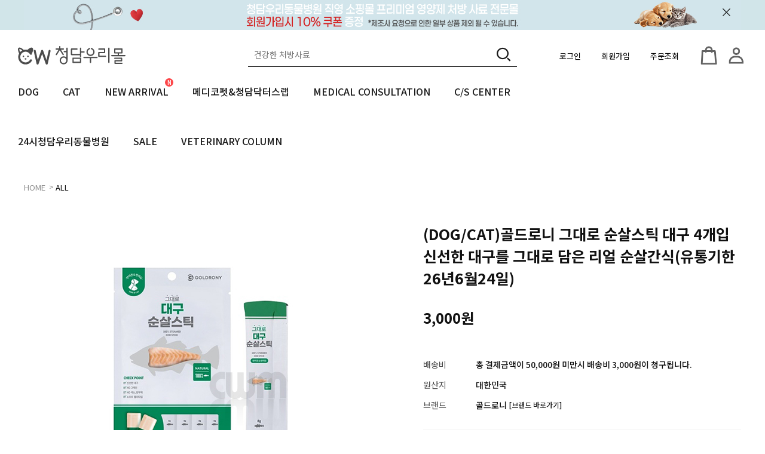

--- FILE ---
content_type: text/html; charset=UTF-8
request_url: http://chungdamahm.co.kr/shop/shopdetail.html?branduid=3562201&xcode=016&mcode=000&scode=&special=1&GfDT=bmt3UFk%3D
body_size: 34115
content:
<!DOCTYPE html PUBLIC "-//W3C//DTD HTML 4.01//EN" "http://www.w3.org/TR/html4/strict.dtd">
<html>
<head>
<meta http-equiv="CONTENT-TYPE" content="text/html;charset=UTF-8">
<link rel="shortcut icon" href="/shopimages/jh2018/favicon.ico" type="image/x-icon">
<meta name="referrer" content="no-referrer-when-downgrade" />
<meta property="og:type" content="website" />
<meta property="og:url" content="http://www.chungdamahm.co.kr/shop/shopdetail.html?branduid=3562201&xcode=016&mcode=000&scode=&special=1&GfDT=bmt3UFk%3D" />
<script>
    var mtom_default_data = {
        login : "N",
        page_type : "shopdetail",
    };
  var _msTracker = window._msTracker = window._msTracker || [];
  _msTracker.push(['setRequestMethod', 'POST']);
  _msTracker.push(['setCustomDimension', 1, JSON.stringify(mtom_default_data)]);
  _msTracker.push(['trackPageView']);
  _msTracker.push(['enableLinkTracking']);
  (function() {
    var u="https://mk-log.makeshop.co.kr";
    _msTracker.push(['setTrackerUrl', u+'/analytics/events']);
    _msTracker.push(['setSiteId', 'mk-jh2018']);
    var d=document, g=d.createElement('script'), s=d.getElementsByTagName('script')[0];
    g.async=true; g.src=u+'/static/js/analytics.js'; s.parentNode.insertBefore(g,s);
  })();
</script>
<title>[(DOG/CAT)골드로니 그대로 순살스틱 대구 4개입 신선한 대구를 그대로 담은 리얼 순살간식(유통기한26년6월24일)]</title>
<!-- Google Tag Manager -->
<script>(function(w,d,s,l,i){w[l]=w[l]||[];w[l].push({'gtm.start':
new Date().getTime(),event:'gtm.js'});var f=d.getElementsByTagName(s)[0],
j=d.createElement(s),dl=l!='dataLayer'?'&l='+l:'';j.async=true;j.src=
'https://www.googletagmanager.com/gtm.js?id='+i+dl;f.parentNode.insertBefore(j,f);
})(window,document,'script','dataLayer','GTM-WL8PM949');</script>
<!-- End Google Tag Manager -->
<meta name="google-site-verification" content="md0H362NO4nuZnJFMsafM6VcWPd69Rvp0_Koy1btE4c" />

<link type="text/css" rel="stylesheet" href="/shopimages/jh2018/template/work/34391/common.css?r=1735161674" /><!--// smip Start //-->
<script>
	var smipHomeCode = "smip20240115S2664T3765";
</script>
<script src="//xn--hz2b15nw6b91c77vqrd.com/smip_log.js"></script>
<noscript><img src="//xn--hz2b15nw6b91c77vqrd.com/ip_collect/insert.html?smipHomeCode=smip20240115S2664T3765" style="display:none;width:0;height:0;" referrerpolicy="unsafe-url"></noscript>
<!--// smip End //--> 

</head>
<script type="text/javascript" src="//wcs.naver.net/wcslog.js"></script>
<script type="text/javascript">
if (window.wcs) {
    if(!wcs_add) var wcs_add = {};
    wcs_add["wa"] = "s_12553dc9f307";
    wcs.inflow('chungdamahm.co.kr');
    wcs_do();
}
</script>

<body>
<script type="text/javascript" src="/js/jquery-1.7.2.min.js"></script><script type="text/javascript" src="/js/lazyload.min.js"></script>
<script type="text/javascript">
function getCookiefss(name) {
    lims = document.cookie;
    var index = lims.indexOf(name + "=");
    if (index == -1) {
        return null;
    }
    index = lims.indexOf("=", index) + 1; // first character
    var endstr = lims.indexOf(';', index);
    if (endstr == -1) {
        endstr = lims.length; // last character
    }
    return unescape(lims.substring(index, endstr));
}
</script><script type="text/javascript">
var MOBILE_USE = '';
var DESIGN_VIEW = 'PC';

if (DESIGN_VIEW == 'RW' && typeof changeNaviTitleText == 'undefined') {
    // 상단 타이틀 변경
    function changeNaviTitleText(newText) {
        const naviTitleElement = document.querySelector('.navi-title span');
        if (naviTitleElement) {
            naviTitleElement.textContent = newText;
        }
    }
}
</script><script type="text/javascript" src="/js/flash.js"></script>
<script type="text/javascript" src="/js/neodesign/rightbanner.js"></script>
<script type="text/javascript" src="/js/bookmark.js"></script>
<style type="text/css">

.MS_search_word { }

#comment_password {
    position: absolute;
    display: none;
    width: 300px;
    border: 2px solid #757575;
    padding: 7px;
    background: #FFF;
    z-index: 6;
}

</style>

<form name="allbasket" method="post" action="/shop/basket.html">
<input type="hidden" name="totalnum" value="" />
<input type="hidden" name="collbrandcode" />
<input type="hidden" name="xcode" value="016" />
<input type="hidden" name="mcode" value="000" />
<input type="hidden" name="typep" value="O" />
<input type="hidden" name="aramount" />
<input type="hidden" name="arspcode" />
<input type="hidden" name="arspcode2" />
<input type="hidden" name="optionindex" />
<input type="hidden" name="alluid" />
<input type="hidden" name="alloptiontype" />
<input type="hidden" name="aropts" />
<input type="hidden" name="checktype" />
<input type="hidden" name="ordertype" />
<input type="hidden" name="brandcode" value="016000002267" />
<input type="hidden" name="branduid" value="3562201" />
<input type="hidden" name="cart_free" value="" />
<input type="hidden" name="opt_type" value="PS" />
<input type="hidden" name="basket_use" value="Y" />

<input type="hidden" id="giveapresent" name="giveapresent" />

</form>

<!-- 신규파일첨부를 위한 폼 -->
<form name="attachform" method="post">
<input type="hidden" name="code" value="jh2018_review2.0" />
<input type="hidden" name="size" value="40960000" />
<input type="hidden" name="maxsize" value="" />
<input type="hidden" name="img_maxwidth" value="300" />
<input type="hidden" name="img_resize" value="Y" />
<input type="hidden" name="servername" value="premium251" />
<input type="hidden" name="url" value="chungdamahm.co.kr" />
<input type="hidden" name="org" value="jh2018" />
<input type="hidden" name="Btype" value="gallery" />
<input type="hidden" name="form_name" value="re_form" />
</form>

<script type="text/javascript">

var pre_ORBAS = 'A';
var pre_min_amount = '1';
var pre_product_uid = '';
var pre_product_name = '';
var pre_product_price = '';
var pre_option_type = '';
var pre_option_display_type = '';
var pre_optionJsonData = '';
var IS_LOGIN = 'false';
var is_bulk = 'N';
var bulk_arr_info = [];
var pre_min_add_amount = '1';
var pre_max_amount = '100000';

    var is_unify_opt = '1' ? true : false; 
    var pre_baskethidden = 'A';

var ORBAS = 'A';
var is_mobile_use = false;
var template_m_setid = 34394;
var shop_language = 'kor';
var exchange_rate = '';
var is_kakao_pixel_basket = 'N';
var display_addi_opt_name = '';

var baskethidden = 'A';


        var _is_package_basket = false;
        var _is_send_multi = false;
        var _is_nhn_basket = false;

var min_amount = '1';
var min_add_amount = '1';
var max_amount  = '2147483647';
var product_uid = '3562201';
var product_name = '(DOG/CAT)골드로니 그대로 순살스틱 대구 4개입 신선한 대구를 그대로 담은 리얼 순살간식(유통기한26년6월24일)';
var product_price = '3000';
var option_type = 'PS';
var option_display_type = 'EVERY';
var option_insert_mode = 'auto';
var is_dummy = false;
var is_exist = true;
var optionJsonData = {basic:{0:{0:{adminuser:'jh2018',uid:'3562201',opt_id:'1',opt_type:'SELECT',opt_name:'용량',opt_matrix:'1',opt_value:'4개입',opt_price:'0',opt_add_info:'',opt_use:'Y',opt_mix:'Y',opt_mandatory:'Y',opt_max:'',opt_min:'',opt_oneclick:'N',sto_id:'17',opt_ids:'1,2',sto_type:'BASIC',sto_matrix:'1:1,2:1',opt_values:'4개입,강아지',sto_price:'0',sto_real_stock:'1000000000',sto_unlimit:'Y',sto_stop_use:'Y',sto_stop_stock:'0',sto_state:'SALE',sto_note:'',sto_image:'',sto_detail_image:'',sto_max_use:'N',sto_max:'',sto_min_use:'N',sto_min:''},1:{adminuser:'jh2018',uid:'3562201',opt_id:'1',opt_type:'SELECT',opt_name:'용량',opt_matrix:'1',opt_value:'4개입',opt_price:'0',opt_add_info:'',opt_use:'Y',opt_mix:'Y',opt_mandatory:'Y',opt_max:'',opt_min:'',opt_oneclick:'N',sto_id:'18',opt_ids:'1,2',sto_type:'BASIC',sto_matrix:'1:1,2:2',opt_values:'4개입,고양이',sto_price:'0',sto_real_stock:'1000000000',sto_unlimit:'Y',sto_stop_use:'Y',sto_stop_stock:'0',sto_state:'SALE',sto_note:'',sto_image:'',sto_detail_image:'',sto_max_use:'N',sto_max:'',sto_min_use:'N',sto_min:''}},1:{0:{adminuser:'jh2018',uid:'3562201',opt_id:'2',opt_type:'SELECT',opt_name:'반려동물 종류 사은품 증정시 필요',opt_matrix:'1,2',opt_value:'강아지,고양이',opt_price:'0,0',opt_add_info:'',opt_use:'Y',opt_mix:'Y',opt_mandatory:'Y',opt_max:'',opt_min:'',opt_oneclick:'N',sto_id:'17',opt_ids:'1,2',sto_type:'BASIC',sto_matrix:'1:1,2:1',opt_values:'4개입,강아지',sto_price:'0',sto_real_stock:'1000000000',sto_unlimit:'Y',sto_stop_use:'Y',sto_stop_stock:'0',sto_state:'SALE',sto_note:'',sto_image:'',sto_detail_image:'',sto_max_use:'N',sto_max:'',sto_min_use:'N',sto_min:''},1:{adminuser:'jh2018',uid:'3562201',opt_id:'2',opt_type:'SELECT',opt_name:'반려동물 종류 사은품 증정시 필요',opt_matrix:'1,2',opt_value:'강아지,고양이',opt_price:'0,0',opt_add_info:'',opt_use:'Y',opt_mix:'Y',opt_mandatory:'Y',opt_max:'',opt_min:'',opt_oneclick:'N',sto_id:'18',opt_ids:'1,2',sto_type:'BASIC',sto_matrix:'1:1,2:2',opt_values:'4개입,고양이',sto_price:'0',sto_real_stock:'1000000000',sto_unlimit:'Y',sto_stop_use:'Y',sto_stop_stock:'0',sto_state:'SALE',sto_note:'',sto_image:'',sto_detail_image:'',sto_max_use:'N',sto_max:'',sto_min_use:'N',sto_min:''}}}};
var view_member_only_price = '';
var IS_LOGIN = 'false';
var option_stock_display = 'NO';
var option_note_display  = 'NO';
var baro_opt = 'N';
var basketcnt = '0'; 
var is_extra_product = '';
var is_extra_product_custom = '';
var is_prd_group_sale = 'N';
var group_sale_type = '';
var group_sale_value = '';
var group_sale_cut = '';
var quantity_maxlength = '';
var is_bulk = 'N';
var bulk_arr_info = [];
var op_stock_limit_display = '';
var op_stock_count_display = '';
var bigin_use = 'false';
var _set_info_data = {
    'soldout_type' : '',
    'is_opt_restock' : 'N',
    'use_miniq' : ''
}
var is_rental_pay = 'N'; // 렌탈페이 구분변수
var is_vittz = 'N';       // 비츠 특별처리
var use_option_limit = 'N';
var design_view = 'PC';
var is_offik = 'N';
var exchange_type = 'KR';
var sub_title = '';

window.onload = function() {
    set_info_value(_set_info_data); // info 파라미터 추가시 해당함수 사용
}

function show_hide(target, idx, lock, level, code, num1, num2, hitplus, hits_plus, uid) {
    if (level == 'unlogin') {
        alert('해당 게시물은 로그인 하셔야 확인이 가능합니다.');
        return;
    }
    if (level == 'nogroup') {
        alert('해당 게시판을 보실 수 있는 권한이 없습니다.');
        return;
    }
    (function($) {
        $.each($('[id^=' + target + '_block]'), function() {
            if ($(this).attr('id') == (target + '_block' + idx)) {
                if ($(this).css('display') == 'block' || $(this).css('display') == 'table-row') {
                    $(this).css('display', 'none');
                } else {
                    if ($.browser.msie) {
                        if (Math.abs($.browser.version) > 9) {
                            $(this).css('display', 'table-row').focus();
                        } else {
                            $(this).css('display', 'block').focus();
                        }
                    } else {
                        $(this).css('display', (this.nodeName.toLowerCase() == 'tr') ? 'table-row' : 'block').focus();
                    }
                    // 비밀번호가 승인된글은 다시 가져오지 않기 위함
                    if ($(this).find('.' + target + '_content').html().length == 0) {
                        comment_load(target + '_comment', code, num1, num2, idx, hitplus, hits_plus, '', uid);
                    } else {
                        // 비밀번호가 승인된 글 선택시 조회수 증가
                        if (lock == 'Y' && $(this).find('.' + target + '_content').html().indexOf('_chkpasswd') < 0) {
                            lock = 'N';
                        } 
                        // 비밀글 조회수 증가 기능 추가로 comment_load 에서도 조회수 업데이트 함.
                        if (lock != 'Y') update_hits(target, code, num1, num2, idx, hitplus, hits_plus);
                    }

                                    // 스크롤을 해당 글 위치로 이동
                var _offset_top = $('#' + $(this).attr('id')).offset().top;
                $('html, body').animate({ scrollTop: (_offset_top > 100 ? _offset_top - 100 : _offset_top) + 'px' }, 500);
                }
            } else {
                $(this).hide();
                // 비밀번호가 승인된것은 유지 하기 위해 주석처리
                //$('.' + target + '_content').empty();
            }
        });
    })(jQuery);
};


function spam_view() {
    return;
}


// ajax 호출하여 클릭된 게시글의 Hit수를 증가후 증가된 hit수를 보여주도록한다.
// 08. 02. 27 add by jiyun
// 08. 11. 11 스크립트 이름 변경. ward
function update_hits(target, code, num1, num2, idx, hitplus, hits_plus) {
    (function($) {
        $.ajax({
            type: 'GET',
            url: "/shop/update_hits.html",
            dataType: 'html',
            data: {
                'code': code,
                'num1': num1,
                'num2': num2,
                'hitplus': hitplus,
                'hits_plus': hits_plus
            },
            success: function(cnt) {
                $('#' + target + '_showhits' + idx).text(cnt);
                return false;
            }
        });
    })(jQuery);
    return false;
}

// 잠금글을 해당 상품 상세 하단에서 확인 가능하도록 추가함
// 08. 01. 16 add by jysung
function chk_lock(target, code, num1, num2, passwdId, hitplus, hits_plus, uid) {
    (function($) {
        var passwd = $('#' + passwdId);
        if ($(passwd).val().length == 0) {
            alert('글 작성시 입력한 비밀번호를 입력해주세요.');
            $(passwd).focus();
            return false;
        }
        var idx = $('.' + target.replace('_comment', '_content')).index($('#' + passwdId).parents('.' + target.replace('_comment', '_content'))) + 1;
        comment_load(target, code, num1, num2, idx, hitplus, hits_plus, passwd, uid);

    })(jQuery);
    // 08. 11. 11 스크립트 이름 변경 ward
    //new passwd_checker(code, brand, uid, cuid, passwd, id);
}


function comment_load(target, code, num1, num2, idx, hitplus, hits_plus, passwd, uid) {
    (function($) {
        var _param = {
            'target': target,
            'code': code,
            'num1': num1,
            'num2': num2,
            'passwd': ($(passwd).val() || ''),
            'branduid' : uid
        };
        $.ajax({
            type: 'POST',
            url: '/shop/chkpasswd_brandqna.html',
            //dataType: 'json',
            dataType: 'html',
            data: _param,
            success: function(req) {
                if (req === 'FALSE') {
                    alert(' 비밀번호가 틀립니다.');
                    $(passwd).focus();
                } else {
                    // 비밀번호가 승인된것은 유지 하기 위해 주석처리
                    //$('.' + target.replace('_comment', '_content')).empty();
                    $('#' + target.replace('_comment', '_block' + idx)).find('.' + target.replace('_comment', '_content')).html(req);
                    if (req.indexOf('_chkpasswd') < 0) {
                        update_hits(target.replace('_comment', ''), code, num1, num2, idx, hitplus, hits_plus);
                    }
                }
                return false;
            }
        });
    })(jQuery);
}

function key_check(e, target, code, num1, num2, passwdId, hitplus, hits_plus) {
    var e = e || window.event;
    if (escape(e.keyCode) == 13) {
        chk_lock(target, code, num1, num2, passwdId, hitplus, hits_plus);
    }
}

</script>

<link type="text/css" rel="stylesheet" href="/shopimages/jh2018/template/work/34391/shopdetail.css?t=202511121552" />
<script type="text/javascript">
setTimeout(function() {
    const prodName = $('#prodName').text();
    
    const excludedProducts = [
        //'퓨리나 포티플로라 강아지 유산균 (30포) 프로바이오틱스',
        //'(CAT) 퓨리나 포티플로라 고양이 유산균 (30포) 프로바이오틱스',
        //'(DOG)퓨리나 카밍케어 강아지 유산균 (30포)',
        '리브클리어',
        //'(DOG)에미넌트 콜라겐 스트립',
        '(DOG/CAT)에미넌트 살몬 오일 액티브',
        '(DOG/CAT)에미넌트 살몬 오일 바이탈',
        '(DOG)브릿 독 덴탈 스틱 면역력(프로바이오틱스와 시나몬)(251g)',
        '(DOG)브릿 독 덴탈 스틱 관절건강(콜라겐과 강황)(251g)',
        '(DOG)브릿 독 덴탈 스틱 치아&잇몸건강(캐모마일과 세이지)(251g)', 
        '(DOG)브릿 케어 독 펑셔널 영양간식 모빌리티 관절&연골[오징어&파인애플](150g)',
        '(DOG)브릿 케어 독 펑셔널 영양간식 스킨&코트[크릴&코코넛](150g)',
        '(DOG/CAT) 클리닉스블랙 알로센트릭(30캡슐)',
        '(DOG/CAT) 클리닉스블랙 오메가73(30ml)',
        '(DOG/CAT) 클리닉스블랙 더마에스 DERMA-S(42ml)',
        '(CAT)브릿 케어 캣 스프',
        '(DOG)브릿 독 모노프로틴 주식캔'
    ];
    
    const restrictedBrands = ['닥터힐메딕스', '와이즈벳', '브릿', '베트컴', '벨릭서'];
    
    if (!excludedProducts.some(product => prodName.includes(product)) &&
        restrictedBrands.some(brand => prodName.includes(brand))) {
        if (confirm('회원만 구매 가능한 상품 입니다.\n로그인 페이지로 이동하시겠습니까?')) {
            location.href = '/shop/member.html?type=login';
        } else {
            location.href = 'https://www.chungdamahm.co.kr/index.html';
        }
    } 
}, 200);
</script>
  

    
<div id='blk_scroll_wings'><script type='text/javascript' src='/html/shopRbanner.html?param1=1' ></script></div>
<div id='cherrypicker_scroll'></div>
<div id="wrap">
    
<link type="text/css" rel="stylesheet" href="/shopimages/jh2018/template/work/34391/header.1.css?t=202512221633" />
<!-- Uneedcomms Keepgrow Script -->
<div id="kg-service-data" data-member="" style="display:none !important"></div>
<script id="kg-service-init" data-hosting="makeshop" src="//storage.keepgrow.com/admin/keepgrow-service/keepgrow-service_b324a925-5af4-4cda-b426-9eba271ec590.js"></script>
<!-- Uneedcomms Keepgrow Script -->

<link rel="stylesheet" href="//cdn1-aka.makeshop.co.kr/css/xeicon-2.3.3/xeicon.min.css">
<link rel="stylesheet" href="//fastly.jsdelivr.net/npm/swiper@8/swiper-bundle.min.css">
<script src="https://fastly.jsdelivr.net/npm/swiper@8/swiper-bundle.min.js"></script>

<script src="https://cdnjs.cloudflare.com/ajax/libs/headroom/0.12.0/headroom.js"></script>

<link href="https://fonts.googleapis.com/css?family=Nanum+Gothic:400,700,800&amp;display=swap" rel="stylesheet">
<link href="https://fonts.googleapis.com/css?family=Do+Hyeon&amp;display=swap" rel="stylesheet">
<link href="https://fonts.googleapis.com/css2?family=Noto+Sans+KR:wght@100;200;300;400;500;600;700;800;900&display=swap" rel="stylesheet">

<span id="groupName" style="display:none !important"></span>


<!-- 상단 시작 -->
<div id="header">
    <div class="header_top" id="topBanner">
        <div class="wrapper">
            <a href="/shop/idinfo.html" class="topBanner"><img src="/design/jh2018/smartpc_2019/img/banner/250919Bnr_top_06.jpg"></a>
            <button type="button" class="closed_btn"></button>
        </div>
    </div>
    <div class="header_container">
        <div class="header_mid">
            <div class="logo">
                <a href="/index.html"><img src="/design/jh2018/smartpc_2019/img/icon/chungdamahm_logo.svg" alt="로고"></a>
            </div>
            <div class="search">
                <form action="/shop/shopbrand.html" method="post" name="search">                <fieldset>
                    <legend>검색 폼</legend>
                    <div class="search-input-container">
                        <input name="search" onkeydown="CheckKey_search();" value=""  class="MS_search_word" />                        <a class="search_icon" href="javascript:search_submit();"><span class="xi-search"></span></a>
                    </div>
                </fieldset>
                </form>            </div>
            <div class="top_menu">
                <ul class="left">
                                        <li><a href="/shop/member.html?type=login" alt="로그인">로그인</a></li>
                    <li><a href="/shop/idinfo.html" alt="회원가입">회원가입</a></li>
                    	
                    <li><a href="/shop/confirm_login.html?type=myorder" alt="주문조회">주문조회</a></li>
                </ul>
                <ul class="right">
                    <li class="basket" id="cntPreviewBtn">
                        <a href="/shop/basket.html" alt="장바구니">CART</a>
                        <div class="cntPreviewer">
                            <style type="text/css">#MS_shopping_tab { bottom: 0; position: fixed; _position: absolute; text-align: center; width:100%; z-index: 10000; } </style>
<div id="MS_shopping_tab">
<script type="text/javascript" src="/html/shopping_tab.inc.html?branduid=3562201&xcode=016&mcode=000&scode=&special=1&GfDT=bmt3UFk%3D&request_uri=%2Fshop%2Fshopdetail.html%3Fbranduid%3D3562201%26xcode%3D016%26mcode%3D000%26scode%3D%26special%3D1%26GfDT%3Dbmt3UFk%253D"></script>
</div>
                        </div>
                    </li>
                    <li class="my">
                        <a href="/shop/member.html?type=mynewmain" alt="커뮤니티">MY</a>
                                                <ul class="inside_tab noMember">
                            <li><a href="/shop/member.html?type=login" alt="로그인">로그인</a></li>
                            <li class="joinUs_c"><a href="/shop/idinfo.html" alt="회원가입">회원가입</a></li>
                        </ul>
                        	
                    </li>
                </ul>
            </div>
        </div>
        <div class="header_btm">
            <div id="gnb" class="left">
                <div class="menu_item">
                    <a href="/shop/shopbrand.html?xcode=017&type=Y">DOG</a>
                    <p class="line"></p>
                    <dl>
                        <dd>
                            <ul>
                                <li class="sub"><a href="/shop/shopbrand.html?xcode=017&type=Y">처방사료</a></li>
                                <li class="sub"><a href="/shop/shopbrand.html?xcode=018&type=Y">처방습식</a></li>
                                <li class="sub"><a href="/shop/shopbrand.html?xcode=013&type=Y">프리미엄일반사료</a></li>
                                <li class="sub"><a href="/shop/shopbrand.html?xcode=019&type=Y">일반사료</a></li>
                                <li class="sub"><a href="/shop/shopbrand.html?xcode=021&type=Y">일반습식</a></li>
                                <li class="sub"><a href="/shop/shopbrand.html?xcode=002&type=P">영양제/보조제</a></li>
                                <li class="sub"><a href="/shop/shopbrand.html?xcode=009&type=Y">처방간식/보조제</a></li>
                                <li class="sub"><a href="/shop/shopbrand.html?xcode=004&type=P">간식</a></li>
                                <li class="sub"><a href="/shop/shopbrand.html?xcode=011&type=P">처방용품</a></li>
                                <li class="sub"><a href="/shop/shopbrand.html?xcode=022&type=P">일반용품</a></li>
                            </ul>
                        </dd>
                    </dl>
                </div>
                <div class="menu_item">
                    <a href="/shop/shopbrand.html?xcode=023&type=Y">CAT</a>
                    <p class="line"></p>
                    <dl>
                        <dd>
                            <ul>
                                <li class="sub"><a href="/shop/shopbrand.html?xcode=023&type=Y">처방사료</a></li>
                                <li class="sub"><a href="/shop/shopbrand.html?xcode=024&type=Y">처방습식</a></li>
                                <li class="sub"><a href="/shop/shopbrand.html?xcode=025&type=Y">일반사료</a></li>
                                <li class="sub"><a href="/shop/shopbrand.html?xcode=029&type=Y">일반습식</a></li>
                                <li class="sub"><a href="/shop/shopbrand.html?xcode=026&type=P">영양제/보조제</a></li>
                                <li class="sub"><a href="/shop/shopbrand.html?xcode=010&type=Y">처방간식/보조제</a></li>
                                <li class="sub"><a href="/shop/shopbrand.html?xcode=005&type=P">간식</a></li>
                                <li class="sub"><a href="/shop/shopbrand.html?xcode=012&type=P">처방용품</a></li>
                                <li class="sub"><a href="/shop/shopbrand.html?xcode=001&type=P">일반용품</a></li>
                            </ul>
                        </dd>
                    </dl>
                </div>
                <div class="menu_item">	
                    <a href="/shop/shopbrand.html?xcode=014&type=P" class="new"><span>NEW ARRIVAL</span></a>
                    <p class="line"></p>
                </div>
                <div class="menu_item">
                    <a href="/shop/shopbrand.html?xcode=008&mcode=001&scode=001&type=Y">메디코펫&청담닥터스랩</a>
                    <p class="line"></p>
                    <dl>
                        <dd>
                            <ul>
                                <li class="sub"><a href="/shop/shopbrand.html?xcode=008&mcode=001&scode=001&type=Y">메디코펫</a></li>
                                <li class="sub"><a href="/shop/shopbrand.html?xcode=008&mcode=001&scode=002&type=Y">청담닥터스랩</a></li>
                            </ul>
                        </dd>
                    </dl>
                </div>
                <div class="menu_item">
                    <a href="/board/board.html?code=jh2018_board1">MEDICAL CONSULTATION</a>
                    <p class="line"></p>
                </div>
                <div class="menu_item">
                    <a href="/board/board.html?code=jh2018">C/S CENTER</a>
                    <p class="line"></p>
                </div>
                <div class="menu_item">
                    <a href="http://www.chungdamah.co.kr/" target="_blank">24시청담우리동물병원</a>
                    <p class="line"></p>
                </div>
                <div class="menu_item">
                    <a href="/shop/shopbrand.html?xcode=003&type=P">SALE</a>
                    <p class="line"></p>
                </div>
                <div class="menu_item">
                    <a href="/board/board.html?code=jh2018_image1">VETERINARY COLUMN</a>
                    <p class="line"></p>
                </div>
            </div>            
        </div>
    </div>
</div><!-- //header -->
<!-- //상단 끝 -->

<!-- side_menu -->
<div id="side_menu">
    <div id="quick_aside">
        <button type="button" class="show_btn">BTN</button>
        <div class="aside_toggle_box">
            <h3>간편메뉴<span class="icon"></span></h3>		
            <ul>
                                <li><a href="/shop/member.html?type=login"><img src="/design/jh2018/smartpc_2019/img/icon/quick-01.svg" alt="quick_01">로그인</a></li>
                	
                <li><a href="#empty" onclick="searchBtn();"><img src="/design/jh2018/smartpc_2019/img/icon/quick-02.svg" alt="quick_02">검색</a></li>
                <li><a href="/shop/basket.html"><img src="/design/jh2018/smartpc_2019/img/icon/quick-03.svg" alt="quick_03">장바구니</a></li>
                <li><a href="https://www.cjlogistics.com/ko/main" target="_blank"><img src="/design/jh2018/smartpc_2019/img/icon/quick-04.svg" alt="quick_04">배송조회</a></li>
                <!-- <li><a href="/board/board.html?code=jh2018_board2"><img src="/design/jh2018/smartpc_2019/img/icon/quick-05.svg" alt="quick_05">공지사항</a></li> -->
                <li><a href="/board/board.html?code=jh2018_board1"><img src="/design/jh2018/smartpc_2019/img/icon/quick-06.svg" alt="quick_06">수의사 상담</a></li>
                <li><a href="/shop/mypage.html?mypage_type=mywishlist"><img src="/design/jh2018/smartpc_2019/img/icon/quick-07.svg" alt="quick_07">관심상품</a></li>
                <li><a href="/shop/member.html?type=mynewmain"><img src="/design/jh2018/smartpc_2019/img/icon/quick-08.svg" alt="quick_08">마이페이지</a></li>
                <li><a href="/board/board.html?code=jh2018_board3"><img src="/design/jh2018/smartpc_2019/img/icon/quick-09.svg" alt="quick_09">고객후기</a></li>
            </ul>
        </div>
    </div>
    <div id="sns">
        <ul>
            <li class="kakao"><a href="http://pf.kakao.com/_iGLHT " target="_blank">kakao</a></li>
            <li class="navertalk"><a href="https://talk.naver.com/ct/w4uj3u#nafullscreen" target="_blank">navertalk</a></li>
            <li class="facebook"><a href="https://www.facebook.com/cwamc " target="_blank">facebook</a></li>
            <li class="instagram"><a href="https://www.instagram.com/chungdamahm/?igshid=1h9eh4c0abzi " target="_blank">instagram</a></li>
            <li class="youtube"><a href="https://www.youtube.com/channel/UCrcOQ17ToaezHar5lp4iH6w/featured" target="_blank">youtube</a></li>
            <li class="blog"><a href="https://blog.naver.com/chungdamahm" target="_blank">blog</a></li>
            
        </ul>
    </div>
    <div id="goTopEnd">
        <a href="/shop/todaygoods.html"  class="goRecent"><span class="xi-time-o"></span></a>
        <button class="goTop"><span class="xi-angle-up"></span></button>
        <button class="goEnd"><span class="xi-angle-down"></span></button>
    </div>
    
</div>

<!-- //side_menu -->


<script type="text/javascript" src="/shopimages/jh2018/template/work/34391/header.1.js?t=202512221633"></script>
    <div id="contentWrapper">
        <div id="contentWrap">
            <div id="content"  class="wrapper">
                <div id="productDetail">
                    <div class="local-navi">
                        <a href="/">HOME</a>
                        <span> &gt; </span><a class="point" href="/shop/shopbrand.html?xcode=016&type=O&sort=">ALL</a>                                                                    </div>
                    <div class="page-body">
                        <div class="thumb-info">
                            <div class="thumb_wrap">
                                <div class="thumb clearfix">
                                                                        <div class="originImgArea"><img src="/shopimages/jh2018/0160000022672.jpg?1692315485" class="response100 detail_image" alt=""/>    </div>    
                                                                     </div>
                            </div><!-- .thumb_wrap -->
                            <div class="info_wrap" id="infoWrap">
                                <div id="prdInfo">
                                    <form name="form1" method="post" id="form1" action="/shop/basket.html" onsubmit="return false;">
<input type="hidden" name="brandcode" value="016000002267" />
<input type="hidden" name="branduid" value="3562201" />
<input type="hidden" name="xcode" value="016" />
<input type="hidden" name="mcode" value="000" />
<input type="hidden" name="typep" value="O" />
<input type="hidden" name="ordertype" />
<input type="hidden" name="opts" />
<input type="hidden" name="mode" />
<input type="hidden" name="optioncode" />
<input type="hidden" name="optiontype" />
<input type="hidden" name="optslist" />
<input type="hidden" id="price" name="price" value="3,000" />
<input type="hidden" id="disprice" name="disprice" value="" />
<input type="hidden" id="price_wh" name="price_wh" value="3,000" />
<input type="hidden" id="disprice_wh" name="disprice_wh" value="" />
<input type="hidden" id="option_type_wh" name="option_type_wh" value="PS" />
<input type="hidden" id="prd_hybrid_min" name="prd_hybrid_min" value="1" />
<input type="hidden" name="MOBILE_USE" value="NO" />
<input type="hidden" name="product_type" id="product_type" value="NORMAL">
<input type="hidden" name="multiopt_direct" value="" />
<input type="hidden" name="collbasket_type" value="A" />
<input type="hidden" name="package_chk_val" value="0" />
<input type="hidden" name="miniq" id="miniq" value="1" />
<input type="hidden" name="maxq" id="maxq" value="2147483647" />
<input type="hidden" name="cart_free" value="" />
<input type="hidden" name="opt_type" value="PS" />
<input type="hidden" name="hybrid_op_price" id="hybrid_op_price" value="" />
<input type="hidden" name="basket_use" id="basket_use" value="Y" />
<input type="hidden" name="page_type" value="shopdetail" />
<input type="hidden" name="wish_action_type" value="" />
<input type="hidden" name="wish_data_type" value="" />
<input type="hidden" name="wish_get_prd_count" value="N" />
<input type="hidden" name="rental_option_type" value="" />
<input type="hidden" name="spcode" /><input type="hidden" name="spcode2" />

<input type="hidden" id="regular_price" name="regular_price" value="3,000" />
<input type="hidden" id="discount_price" name="discount_price" value="" />
<input type="hidden" id="discount_type" name="discount_type" value="" />
<input type="hidden" name="uid" value="3562201" />
<input type="hidden" id="option_type" name="option_type" value="PS" /><input type="hidden" id="giveapresent" name="giveapresent" />                                    <div class="info">
                                        <h3 class="prd_name" id="prodName">(DOG/CAT)골드로니 그대로 순살스틱 대구 4개입 신선한 대구를 그대로 담은 리얼 순살간식(유통기한26년6월24일)</h3>
                                        <div class="prd_price">
                                            <!-- 상품 판매가격 -->
                                            <p class="detailTop_price_sell">
                                                                                                                                                <span class="">3,000원</span>
                                                                                                                                        </p>
                                            <!-- //상품 판매가격 -->

                                            <!-- 상품 소비자가격 -->
                                                                                        <!-- //상품 소비자가격 -->
                                        </div>
                                        <div class="prd_option">
                                            <ul>
                                                                                                <!-- // 상품 적립금 -->
                                                <!-- 배송비 -->
                                                                                                <li class="prd_opt_delivery">
                                                    <div class="prd_opt_title">배송비</div>
                                                    <div class="prd_opt_cont">총 결제금액이 50,000원 미만시 배송비 3,000원이 청구됩니다.</div>
                                                </li>
                                                                                                <!-- // 배송비 -->
                                                                                                <li class="prd_opt_origin">
                                                    <div class="prd_opt_title">원산지</div>
                                                    <div class="prd_opt_cont">대한민국</div>
                                                </li>
                                                                                                                                                <li class="prd_opt_brand">
                                                    <div class="prd_opt_title">브랜드</div>
                                                    <div class="prd_opt_cont">
                                                    골드로니                                                                                                        <a href="/shop/brand.html?brand_type=BRAND&brand_id=63&brand_mid=0&brand_sid=0" class="btn-brand box-shadow-03"><span> [브랜드 바로가기]</span></a>
                                                                                                        </div>
                                                </li>
                                                                                                                                                
                                                <!-- 상품 무게 -->
                                                                                                <!-- // 상품 무게 -->

                                                <!-- 상품 포인트 -->
                                                                                                <!-- // 상품 포인트 -->

                                                <!-- 상품 특이사항 -->
                                                                                                <!-- // 상품 특이사항 -->

                                                <!-- 상품 옵션 적용가격 -->
                                                                                                <!-- // 상품 옵션 적용가격 -->

                                                                                                <div id="detailFloat_append">
                                                <!-- 상품 옵션 하이브리드 옵션 -->
                                                                                                <!-- // 상품 옵션 하이브리드 옵션 -->

                                                <!-- // 상품 옵션 기본옵션 -->
                                                                                                <li class="prd_opt_multiopt">
                                                    <div class="prd_opt_cont_w100">
                                                        <ul>
                                                                                                                    <li>
                                                                <div class="prd_opt_title"><span class="title">용량</span></div>
                                                                <div class="prd_opt_cont">
                                                                                                                                            <select name="optionlist[]"     onchange="change_option(this, 'basic');" label="용량" opt_type="SELECT" opt_id="1" opt_mix="Y" require="Y" opt_mandatory="Y"  class="basic_option" >

<option value="">옵션 선택</option>

<option value="0" title="4개입" matrix="1" price="0" sto_id="0" sto_min="1" sto_max="2147483647" dis_sto_price="" dis_opt_price="" org_opt_price="0">4개입</option>

</select>

                                                                                                                                    </div>
                                                            </li>
                                                                                                                    <li>
                                                                <div class="prd_opt_title"><span class="title">반려동물 종류 사은품 증정시 필요</span></div>
                                                                <div class="prd_opt_cont">
                                                                                                                                            <select name="optionlist[]"     onchange="change_option(this, 'basic');" label="반려동물 종류 사은품 증정시 필요" opt_type="SELECT" opt_id="2" opt_mix="Y" require="Y" opt_mandatory="Y"  class="basic_option" >

<option value="">옵션 선택</option>

<option value="0" title="강아지" matrix="1" price="0" sto_id="0" sto_min="1" sto_max="2147483647" dis_sto_price="" dis_opt_price="" org_opt_price="0">강아지</option>

<option value="1" title="고양이" matrix="2" price="0" sto_id="0" sto_min="1" sto_max="2147483647" dis_sto_price="" dis_opt_price="" org_opt_price="0">고양이</option>

</select>

                                                                                                                                    </div>
                                                            </li>
                                                                                                                </ul>
                                                                                                                                                                                                                                </div>
                                                    </td>
                                                </li>
                                                                                                <!-- // 상품 옵션 기본옵션 -->

                                                <!-- 상품 옵션 추가 구성 상품 -->
                                                                                                <!-- // 상품 옵션 추가 구성 상품 -->

                                                <!-- 상품옵션 추가구매옵션 -->
                                                                                                                                                                                                    <!-- // 상품옵션 추가구매옵션 -->

                                                <!-- 상품옵션 UNIFLY OPTION -->
                                                                                                    
                                                    
                                                                                                        <li class="prd_opt_totalprice">
                                                        <div class="prd_opt_cont_w100">
                                                            <div class="MK_optAddWrap">
                                                                <div id="MK_innerOptWrap">
                                                                    <div id="MK_innerOptScroll" class="line">
                                                                        <ul id="MK_innerOpt_01" class="MK_inner-opt-cm"></ul>                                                                        <ul id="MK_innerOpt_02" class="MK_inner-opt-cm"></ul>                                                                    </div>
                                                                    <div id="MK_innerOptTotal">
                                                                        <p class="totalLeft"><span class="MK_txt-total">전체 합계금액</span></p>
                                                                        <p class="totalRight">
                                                                            <strong class="MK_total" id="MK_p_total"><strong id="MK_p_total" class="MK_total">0</strong>
<input type="hidden" name="xcode" value="016" />
<input type="hidden" name="mcode" value="000" />
<input type="hidden" name="option_type" id="option_type" value="PS" /></strong>
                                                                            <span class="MK_txt-won">원</span>
                                                                        </p>
                                                                    </div>
                                                                    <div id="MK_innerOptPrice">
                                                                        (상품금액 <span id="MK_txt-prd"></span> 원 + 기본옵션 <span id="MK_txt-opt"></span> 원 )
                                                                    </div>
                                                                </div>
                                                            </div>
                                                        </div>
                                                    </li>
                                                                                                                                                    <!-- // 상품옵션 UNIFLY OPTION -->

                                                <!-- 상품옵션 NOT MULTI OPTION -->
                                                                                                <!-- // 상품옵션 NOT MULTI OPTION -->
                                                <!-- 여기 -->
                                                </div>

                                                <!-- 상품옵션 추가옵션 -->
                                                                                                                                                                                                    <!-- // 상품옵션 추가옵션 -->

                                                <!-- // 상품옵션 사이즈차트 -->
                                                                                                <!-- // 상품옵션 사이즈차트 -->

                                                <!-- 상품옵션 검색버튼 -->
                                                                                                <!-- 상품옵션 검색버튼 -->
                                            </ul>
                                        </div>

                                        <div class="prd_btns">
                                            
                                                                                        <a href="javascript:send_multi('', 'baro', '');" class="btn_buy memberBuy">바로구매</a>
                                            <a id="cartBtn" href="javascript:send_multi('', '');" class="btn_addcart memberCart">장바구니</a>
                                            
                                            <a id="wishBtn" href="javascript:login_chk_wish();" class="btn_wish"><img src="/design/jh2018/smartskin_190923/mj_detail_wish.svg" /> 찜하기</a>
                                                                                                                                                                                                                                                                                                                                                            </div>
                                                                                <div class="naver_pay">        <script type='text/javascript' src='/js/naver_checkout_cts.js'></script>
        <script type="text/javascript" src="http://pay.naver.com/customer/js/naverPayButton.js" charset="UTF-8"></script>
<script language="javascript">
    function nhn_buy_nc_baro( ) {
            if (_is_nhn_basket === true) {
                return false;
            }
            _is_nhn_basket = true;
			            var nhnForm = document.allbasket;
                            if (navigator.appName == 'Microsoft Internet Explorer') {
            var ie9_chk = navigator.appVersion.indexOf("MSIE 9") > -1 ? true : false;
            var ie10_chk = navigator.appVersion.indexOf("MSIE 10") > -1 ? true : false;

            if (ie10_chk == true) {
                ie9_chk = true;
            }
        }
        if (ie9_chk || navigator.appName != 'Microsoft Internet Explorer') {
            var aElement = document.createElement( "input" );
            aElement.setAttribute('type','hidden');
            aElement.setAttribute('name','navercheckout');
            aElement.setAttribute('value','1');
            
            if(typeof(inflowParam) != 'undefined') {
                var aElement2 = document.createElement( "input" );
                aElement2.setAttribute('type','hidden');
                aElement2.setAttribute('name','nhn_ncisy');
                aElement2.setAttribute('value',inflowParam);
            }
        } else {
            try {
                var aElement = document.createElement( "<input type='hidden' name='navercheckout' value='1'>" );

                if(typeof(inflowParam) != 'undefined') {
                   var aElement2 = document.createElement( "<input type='hidden' name='nhn_ncisy' value='"+inflowParam+"'>" );
                }
            }catch(e) {
                var aElement = document.createElement( "input" );
                aElement.setAttribute('type','hidden');
                aElement.setAttribute('name','navercheckout');
                aElement.setAttribute('value','1');

                if(typeof(inflowParam) != 'undefined') {
                    var aElement2 = document.createElement( "input" );
                    aElement2.setAttribute('type','hidden');
                    aElement2.setAttribute('name','nhn_ncisy');
                    aElement2.setAttribute('value',inflowParam);
                }

                ie9_chk = true;
            }
        }

		nhnForm.appendChild( aElement );

        if(typeof(inflowParam) != 'undefined') {
            nhnForm.appendChild( aElement2 );
        }
		nhnForm.target="loginiframe";
		nhnForm.ordertype.value ="baro|parent.";

            //send_multi('baro','');
            send_multi('','baro','');
						if (ie9_chk || navigator.appName != 'Microsoft Internet Explorer') {
				aElement.setAttribute('value','');
			} else {
				nhnForm.navercheckout.value ="";
			}

            nhnForm.target="";
            nhnForm.ordertype.value ="";
			if (!ie9_chk) {
	            for (var i = 0; i < nhnForm.navercheckout.length; i++) {
		            nhnForm.navercheckout[i].value ="";
			    }
			}
        setTimeout(function () { _is_nhn_basket = false  }, 1000);
     }
    function nhn_buy_nc_order( ) {
        
        var type ="S";
        if(type == "N") {
            window.open("order.html?navercheckout=2","");
        } else {
            location.href="order.html?navercheckout=2";
        }
        return false;
    }
    function nhn_wishlist_nc( url ) {
        window.open(url,"","scrollbars=yes,width=400,height=267");
        return false;
    }
</script>
    <div id="nhn_btn" style="zoom: 1;">
    <script type="text/javascript" >//<![CDATA[
        naver.NaverPayButton.apply({
        BUTTON_KEY:"1328EE88-3881-46C4-BEBC-B20E22B109B2", // 체크아웃에서 제공받은 버튼 인증 키 입력
        TYPE: "A", // 버튼 모음 종류 설정
        COLOR: 1, // 버튼 모음의 색 설정
        COUNT: 2, // 버튼 개수 설정. 구매하기 버튼만 있으면(장바구니 페이지) 1, 찜하기 버튼도 있으면(상품 상세 페이지) 2를 입력.
        ENABLE: "Y", // 품절 등의 이유로 버튼 모음을 비활성화할 때에는 "N" 입력
        BUY_BUTTON_HANDLER: nhn_buy_nc_baro, // 구매하기 버튼 이벤트 Handler 함수 등록. 품절인 경우 not_buy_nc 함수 사용
        BUY_BUTTON_LINK_URL:"", // 링크 주소 (필요한 경우만 사용)
        WISHLIST_BUTTON_HANDLER:nhn_wishlist_nc, // 찜하기 버튼 이벤트 Handler 함수 등록
        WISHLIST_BUTTON_LINK_URL:"navercheckout.action.html?action_type=wish&branduid=3562201", // 찜하기 팝업 링크 주소
        EMBED_ID: "nhn_btn",
        "":""
});
//]]></script>
</div></div>
                                                                            </div><!-- .info -->
                                    </form>                                </div><!-- .prdInfo -->
                            </div><!-- .info_wrap-->
                            <div id="fixOption_box">
                                <a href="javascirpt:blur();" class="fix_closed_btn"><img src="/design/jh2018/smartpc_2019/img/icon/close_btn.svg"/></a>  
                                <div id="fixOption"></div>
                                <a href="javascirpt:blur();" class="fix_open_btn">BUY NOW<span></span></a>                                
                            </div>
                        </div><!-- .thumb-info -->
                        
                        
                        
                        
                                                      
                        <div class="detailTab">
                            <ul>
                                <li class="first active"><a href="#detailGoodsInfo" class="detail_tab_title"><span class="title">상세정보</span></a></li>
                                <li><a href="#detailReview" class="detail_tab_title"><span class="title">상품후기</span></a></li>
                                <li><a href="#detailQna" class="detail_tab_title"><span class="title">상품문의</span></a></li>
                                <li><a href="#detailRelation" class="detail_tab_title"><span class="title">관련상품</span></a></li>
                            </ul>
                        </div>

                        <div class="prd_section" id="detailGoodsInfoBox">                        
                            <a id="detailGoodsInfo"></a>
                           
                            <div class="prd-detail">
                                <!-- 쿠폰 관련 부분 -->
                                                                <!-- 쿠폰관련 부분 끝 -->

                                <!-- 스마트 쿠폰 목록-->
                                                                <!-- 스마트 쿠폰 목록-->

                                                                <div id="videotalk_area"></div><!-- [OPENEDITOR] --><span class="rte-attach" style="text-align: center; display: block;"><span class="rte-attach" style="display: block;"><span class="rte-attach" style="display: block; text-align: center;"><span class="rte-attach" style="display: block; text-align: center;"><span class="rte-attach" style="display: block; text-align: center;"><span class="rte-attach" style="display: block;"><br></span><span class="rte-attach" style="display: block;"><br></span><span class="rte-attach" style="display: block;"><br></span><span class="rte-attach" style="display: block;"><img src="http://jh2018.img9.kr/MS_product/3561973/1690783684_494174.jpg"></span></span></span><span class="rte-attach" style="display: block; text-align: center;"><br></span><span class="rte-attach" style="display: block; text-align: center;"><span class="rte-attach" style="display: block;"><img src="http://jh2018.img9.kr/MS_product/3562201/1692316766_404306.jpg"></span><span class="rte-attach" style="display: block;"><img src="http://jh2018.img9.kr/MS_product/3562201/1692316771_876625.jpg"></span><span class="rte-attach" style="display: block;"><img src="http://jh2018.img9.kr/MS_product/3562201/1692316776_359398.jpg"></span><span class="rte-attach" style="display: block;"><img src="http://jh2018.img9.kr/MS_product/3562201/1692316782_804877.jpg"></span><span class="rte-attach" style="display: block;"><img src="http://jh2018.img9.kr/MS_product/3562201/1692316787_957353.jpg"></span><span class="rte-attach" style="display: block;"><img src="http://jh2018.img9.kr/MS_product/3562201/1692316791_196639.jpg"></span><span class="rte-attach" style="display: block;"><img src="http://jh2018.img9.kr/MS_product/3562201/1692316798_428342.jpg"></span></span><span class="rte-attach" style="display: block; text-align: center;"><span class="rte-attach" style="display: block;"><img src="http://jh2018.img9.kr/MS_product/3562201/1692317742_636348.jpg"></span><span class="rte-attach" style="display: block;"><span class="rte-attach" style="display: block;"><img src="http://jh2018.img9.kr/MS_product/3562201/1692317752_734573.jpg"></span><span class="rte-attach" style="display: block;"><br></span><span class="rte-attach" style="display: block;"><img src="http://jh2018.img9.kr/MS_product/3562201/1692317756_970251.jpg"></span><br></span><span class="rte-attach" style="display: block;"><span class="rte-attach" style="display: block;"><img src="http://jh2018.img9.kr/MS_product/3562201/1692317760_750551.jpg"></span><br></span><span class="rte-attach" style="display: block;"><img src="http://jh2018.img9.kr/MS_product/3562201/1692317767_413464.jpg"></span><br></span><span class="rte-attach" style="display: block; text-align: center;"><span class="rte-attach" style="display: block;"><img src="http://jh2018.img9.kr/MS_product/3562201/1692317773_659589.jpg"></span><span class="rte-attach" style="display: block;"><img src="http://jh2018.img9.kr/MS_product/3562201/1692317778_399380.jpg"></span><span class="rte-attach" style="display: block;"><img src="http://jh2018.img9.kr/MS_product/3562201/1692319938_605526.jpg"></span><br></span><span class="rte-attach" style="display: block; text-align: center;"><span class="rte-attach" style="display: block;"><br></span><span class="rte-attach" style="display: block;"><br></span><span class="rte-attach" style="display: block;"><span class="rte-attach" style="display: block;"><a href="/board/board.html?code=jh2018_board1"><img src="http://jh2018.img9.kr/MS_product/3562201/1692316717_231048.jpg"></a></span></span></span></span><a href="/board/board.html?code=jh2018_board1"><br></a></span><a href="/board/board.html?code=jh2018_board1"><br></a></span><br><a href="/board/board.html?code=jh2018_board1"><span class="rte-attach" style="display: block;"><span class="rte-attach" style="text-align: center; display: block;"></span></span></a>
                                
                                <!-- 상품필수정보 :: mj -->
                                <div class="prd_info_common">
                                    <h4>상품 필수 정보</h4>
                                    <p>
                                        <span class="title">브랜드</span>
                                        <span class="contents">
                                                                                    골드로니                                                                                </span>
                                    </p>
                                    <p class="dn">
                                        <span class="title">제조사</span>
                                        <span class="contents">
                                                                                    -
                                                                                </span>
                                    </p>
                                    <p style="display:none">
                                        <span class="title">제조국</span>
                                        <span class="contents">-</span>
                                    </p>
                                    <p>
                                        <span class="title">배송비</span>
                                        <span class="contents">
                                        1.기본 배송비는 3000원입니다.(도서 산간 오지 일부지역은 배송비가 추가될 수 있습니다.<br>
                                        2.주문금액 50000원 이상은 무료배송입니다.(단 중량초과인 경우 추가 요금이 부과될 수 있습니다.)<br>
                                        3.사료 주문시 업체 사정상 배송까지 1~10일 소요될 수 있습니다.<br>
                                        4. 제품 주문시 당일 오후 2시까지 입금 확인된 제품만 발송 준비됩니다.
                                        </span>
                                    </p>
                                    <p>
                                        <span class="title">교환/반품안내</span>
                                        <span class="contents">
                                        1. 교환반품 가능 기간은 상품 수령일로부터 7일 이내입니다.<br>
                                        2. 상표제거 혹은 개봉으로 인한 상품가치 훼손, 패키지 손상시에는 7일이내라도 교환반품이 불가합니다(교환 반품시 동봉한 사은품도 반품해 주셔야 합니다).<br>
                                        3. 상품 반품시에는 왕복 택배비 7000원이 부과됩니다.(냉장배송,중량 5kg이상인 경우 기본 반품비외에 2000원 이상 추가 될 수 있습니다.)<br>
                                        4. 교환 반품시 청담우리몰의 계약사인 (대한통운택배)를 이용하지 않을시에는 계약요금 이외에 추가 요금을 부담하실 수 있습니다.<br>
                                        5. 반품 배송지 : 강남구 압구정로4길 11 실로암빌딩 2층
                                        </span>
                                    </p>
                                    <p>
                                        <span class="title">품질보증기준</span>
                                        <span class="contents">품질보증기준 관련 법 및 소비자 분쟁 해결 기준에 따름</span>
                                    </p>
                                </div>
                                <!-- //상품필수정보 :: mj -->

                                <!-- s: 상품 일반정보(상품정보제공 고시) -->
                                                                <!-- e: 상품 일반정보(상품정보제공 고시) -->


                                                                <!-- 몰티비 플레이어 노출 위치 -->
<div id="malltb_video_player" style="margin-top: 10px; margin-bottom: 10px; text-align: center; display: none;"></div>                                                                                                                            </div>
                            </div>
                            <div class="prd_section">
                                <a id="detailReview"></a>
                                <div class="sub_tit_box">
                                    <h4>상품 후기</h4>
                                </div>
                                <div class="table_box">                                
                                                                        <div class="table">
                                        <div class="table-slide review-list">
                                            <table summary="번호, 제목, 작성자, 작성일, 조회">
                                                <caption>review 리스트</caption>
                                                                                                    <colgroup>
                                                        <col width="68" /> <!-- 번호 -->
                                                        <col width="116" /> <!-- 카테고리 -->
                                                        <col width="*" /> <!-- 제목 -->
                                                        <col width="88" /> <!-- 작성자 -->
                                                        <col width="82" /> <!-- 작성일 -->
                                                        <col width="71" /> <!-- 조회 -->
                                                    </colgroup>
                                                    <thead>
                                                        <tr>
                                                            <th scope="col">번호</th>
                                                            <th scope="col">카테고리</th>
                                                            <th scope="col">제목</th>
                                                            <th scope="col">작성자</th>
                                                            <th scope="col">작성일</th>
                                                            <th scope="col">조회</th>
                                                        </tr>
                                                    </thead>
                                                    <tbody>
                                                        <tr class="not-content">
                                                            <td colspan="6">
                                                            <div class="ment tb-center">등록된 리뷰가 없습니다.</div>
                                                            </td>
                                                        </tr>
                                                    </tbody>
                                                                                            </table>

                                        <!-- 상품후기 하단 버튼영역 -->
                                        <div class="reviewBtn_wrap detailBtn_commonWrap">
                                            <!-- * 상품리뷰 등록 탭 * -->
                                                                                        <!-- * 상품리뷰 등록 탭:END * -->
                                            <div class="more_btn detailBtn_common">
                                                <a href="" alt="리뷰 더 보러가기">모두보기</a>
                                            </div>
                                        </div>
                                        <!-- // 상품후기 하단 버튼영역 -->
                                                                                </div><!-- .review-list -->
                                    </div><!-- .table -->
                                </div>
                            </div>
                            
                            <div class="prd_section">
                                <a id="detailQna"></a>
                                <a name="brandqna_list"></a>                               <div class="sub_tit_box">
                                    <h4>상품 문의</h4>
                                </div>
                                <div class="table">
                                    <div class="table-slide qna-list">
                                        <table summary="번호, 제목, 작성자, 작성일, 조회">
                                            <caption>QnA 리스트</caption>
                                                                                       <colgroup>
												<col width="68" /> <!-- 번호 -->
												<col width="116" /> <!-- 카테고리 -->
												<col width="*" /> <!-- 제목 -->
												<col width="88" /> <!-- 작성자 -->
												<col width="82" /> <!-- 작성일 -->
												<col width="71" /> <!-- 조회 -->
											</colgroup>
											<thead >
												<tr>
													<th scope="col">번호</th>
													<th scope="col">카테고리</th>
													<th scope="col">제목</th>
													<th scope="col">작성자</th>
													<th scope="col">작성일</th>
													<th scope="col">조회</th>
												</tr>
											</thead>
											<tbody>
											<tr class="not-content">
												<td colspan="6">
													<div class="ment txt-c">등록된 문의가 없습니다.</div>
												</td>
											</tr>
                                                                                        </tbody>
                                        </table>
                                            
                                        <!-- 상품Q&A 하단 버튼영역 -->
                                        <div class="qaBtn_wrap detailBtn_commonWrap">

                                                                                        <div class="more_btn detailBtn_common">
                                                                                            </div>
                                        </div>
                                        <!-- // 상품Q&A 하단 버튼영역 -->
                                                                           </div><!-- .qna-list -->
                                </div>
                            </div>
                            
                            <div class="prd_section">
                                <a id="detailRelation"></a>                                
                                <div class="sub_tit_box">
                                    <h4>관련상품</h4>
                                </div>
                                                                

                                <div class="table">
									<div class="table-slide related-list">
										<table summary="번호, 제목, 작성자, 작성일, 조회" class="">
											<caption>관련상품 리스트</caption>
																						<colgroup>
												<col width="170" /> <!-- 이미지 -->
												<col width="*" /> <!-- 상품명 -->
												<col width="143" /> <!-- 가격 -->
												<col width="216" /> <!-- 옵션 -->
												<col width="177" /> <!-- 수량 -->
												<col width="70" /> <!-- 선택 -->
											</colgroup>
											<thead class="table_style01_hd">
												<tr class="tb-center">
													<th scope="col"></th> <!-- 이미지 -->
													<th scope="col">상품명</th>
													<th scope="col">가격</th>
													<th scope="col">옵션</th>
													<th scope="col">수량</th>
													<th scope="col">선택</th>
												</tr>
											</thead>
											<tbody>
											<tr class="not-content">
												<td colspan="6">
													<div class="ment tb-center">관련상품이 없습니다.</div>
												</td>
											</tr>
																						</tbody>
										</table>
																			</div>
								</div><!-- .related-list -->                                
                            </div>
						</div>
						<!-- //관련상품 -->
                                            </div><!-- .page-body -->
                </div><!-- #productDetail -->
            </div><!-- #content -->
        </div><!-- #contentWrap -->
    </div><!-- #contentWrapper-->
    <hr />
    
<link type="text/css" rel="stylesheet" href="/shopimages/jh2018/template/work/34391/footer.1.css?t=202405031357" />
<!-- 하단 시작 -->
<div id="footer">
    <div class="wrapper">
        <div class="ft_top">
            <div class="shop_info">
                <div class="left_zone">
                   <h4>고객행복센터</h4>
                    <p class="call_point"><a href="tel:1544-2079">1544-2079</a></p>
                    <div class="request_point">
                        <a href="/board/board.html?code=jh2018">Q&amp;A 게시판</a>
                        <a href="/board/board.html?code=jh2018_board3">REVIEW 게시판</a>
                    </div>
                </div>
                <div class="right_zone">
                    <h5>상담 문의 시간</h5>
                    <span>평일 10:00 ~ 17:00<br />점심시간 12:00 ~ 13:00<br />주말 및 공휴일 휴무</span>
                    <h5 class="second">계좌 정보 안내</h5>
                    <span>KB 073001-04-282623</span>
                    <span>예금주 (주)청담우리애니멀헬스</span>
                    <h5 class="second">반품 배송지 안내</h5>
                    <span><b>강남구 압구정로4길 11 실로암빌딩 2층</b></span>
                </div>
            </div>
            <div class="company_info">
                <ul>
                    <li><a href="/html/info.html">회사소개</a></li>
                    <li><a href="javascript:view_join_terms();">이용약관</a></li>
                    <li><a class="point" href="javascript:bottom_privacy();">개인정보처리방침</a></li>
                </ul>
                <h1>상점명 <b>청담우리몰</b></h1>
                <h1>주식회사 청담우리애니멀헬스</h1>
                <span class="detail_info">
                    <span>서울시 강남구 압구정로4길 11 실로암빌딩 2층  |  대표 윤병국  |  FAX   |  EMAIL help@chungdamahm.co.kr</span>
                    <span>개인정보 보호 책임자 윤병국  |  사업자 등록번호 649-88-01777 |  통신판매 신고번호 2020 서울강남 03797  |  <a href="https://www.ftc.go.kr/bizCommPop.do?wrkr_no=6498801777" target="_blank">사업자정보확인</a></span>
                    <span>올엣 구매안전(에스크로)서비스 <a href="https://www.inicis.com/blog/archives/470?action=view_escrow&nm_comp=1201181206#" blank="_blank">서비스 가입사실 확인</a></span>
                    <span>고객님의 안전거래를 위해 현금 등으로 5만원 이상 결제 시 저희 쇼핑몰에서 가입한 구매안전(에스크로) 서비스를 이용하실 수 있습니다.</span>
                </span>
                <div class="copyright_info">
                    <span>COPYRIGHTⓒ 청담우리애니멀헬스 ALL RIGHTS RESERVED</span>
                    <span>DESIGN BY RENEWWAVE</span>
                </div>
            </div>
        </div>
        <div class="ft_btm">
			<div class="ftLogo"><img src="/design/jh2018/smartpc_2019/img/icon/chungdamahm_logo_grey.svg" alt="청담우리동물병원 로고"></div>
			<div class="ftSns">
				<div class="family-container">
					<select onchange="if(this.value) window.open(this.value);">
						<option selected>Family Site</option>
						<option value="http://www.chungdamah.co.kr/">청담우리동물병원</option>
						<option value="http://www.medicopet.co.kr/">메디코펫</option>
					</select>
				</div>
				<div class="sns-container">
					<ul>
                        <li class="kakao"><a href="http://pf.kakao.com/_iGLHT " target="_blank">kakao</a></li>
                        <li class="navertalk"><a href="https://talk.naver.com/ct/w4uj3u#nafullscreen" target="_blank">navertalk</a></li>
						<li class="facebook"><a href="https://www.facebook.com/cwamc " target="_blank">facebook</a></li>
						<li class="instagram"><a href="https://www.instagram.com/chungdamahm/?igshid=1h9eh4c0abzi " target="_blank">instagram</a></li>
						<li class="youtube"><a href="https://www.youtube.com/channel/UCrcOQ17ToaezHar5lp4iH6w/featured" target="_blank">youtube</a></li>
						<li class="blog"><a href="https://blog.naver.com/chungdamahm" target="_blank">blog</a></li>
					</ul>
				</div>
			</div>
		</div>
    </div>
</div>

<div id="mask"></div>
<!-- //하단 끝 -->

<!-- Enliple Tracker Start -->
<script defer async src="https://cdn.megadata.co.kr/dist/prod/v2/mtm.js?adverId=chungdamahm&device=W"></script>
<!-- Enliple Tracker End -->
<script type="text/javascript" src="/shopimages/jh2018/template/work/34391/footer.1.js?t=202405031357"></script>

    <!-- sizeChart Layer start -->
    <div id="sizeChart" class="size-chart-box dn">
        <div class="btn-close-box"><a href="javascript:;" class="btn-close-layer"><span>X</span></a></div>
        <h4>Item size chart 사이즈 기준표</h4>
        <div class="size-chart-cont">
                    <table>
                <colgroup><col style="width:200px;" /></colgroup>
                                    </table>
                    <p>※ 상품사이즈 치수는 재는 방법과 위치에 따라 1~3cm 오차가 있을 수 있습니다.</p>
        </div>
    </div>
    <!-- sizeChart Layer end -->

</div><!-- #wrap -->
<script type="text/javascript" src="/shopimages/jh2018/template/work/34391/shopdetail.js?t=202511121552"></script>

<link type="text/css" rel="stylesheet" href="/css/shopdetail.css"/>
<link type="text/css" rel="stylesheet" href="/css/datepicker.min.css"/>

<iframe id="loginiframe" name="loginiframe" style="display: none;" frameborder="no" scrolling="no"></iframe>

<div id='MK_basketpage' name='MK_basketpage' style='position:absolute; visibility: hidden;'></div>

<div id="comment_password">
    <form method="post" onsubmit="comment_password_submit(); return false;" style="height: 20px; margin: 0; padding: 0;" autocomplete="off" >
    <input type="hidden" id="pw_num" name="pw_num" value="" />
    <input type="hidden" id="pw_mode" name="pw_mode" value="" />
    <span style="font-weight: bold;">비밀번호</span>
    <input type="password" id="input_passwd" name="input_passwd" size="25" value="" style="vertical-align: middle;" />
    <img src="/board/images/btn_ok.gif" alt="확인" onclick="comment_password_submit();" style="border: 0px; cursor: pointer; vertical-align: middle;" />
    <img src="/board/images/btn_close.gif" alt="닫기" onclick="comment_password_close();" style="border: 0px; cursor: pointer; position: absolute; top: 5px; right: 5px;" />
    </form>
</div><form id="frm_get_secret_comment" name="frm_get_secret_comment" method="post">
<input type="hidden" name="code" value="" />
<input type="hidden" name="num1" value="" />
<input type="hidden" name="num2" value="" />
<input type="hidden" name="mode" value="" />
<input type="text" name="___DUMMY___" readonly disabled style="display:none;" />
</form>

        <form action="/shop/shopbrand.html" method="post" name="hashtagform">
                <input type="hidden" name="search" value="">
                <input type="hidden" name="search_ref" value="hashtag">
        </form>

<div id="detailpage" name="detailpage" style="position: absolute; visibility: hidden;"></div>

    <script src="/js/wishlist.js?v=1762822839"></script>
    <script>
        window.addEventListener('load', function() {
            var makeshop_wishlist = new makeshopWishlist();
            makeshop_wishlist.init();
            makeshop_wishlist.observer();
        });
    </script>

<script type="text/javascript" src="/js/neodesign/detailpage.js?ver=1764032444"></script>
<script type="text/javascript" src="/js/jquery.add_composition.js?v=0110"></script>
<script type="text/javascript" src="/js/neodesign/basket_send.js?ver=1767066191"></script>
<script type="text/javascript" src="/js/neodesign/product_list.js?ver=1763427693"></script>
<script type="text/javascript" src="/js/review_report.js"></script>
<script type="text/javascript" src="/js/jquery.language.js"></script>
<script type="text/javascript" src="/js/jquery.multi_option.js?ver=1765846832"></script>
<script type="text/javascript" src="/js/datepicker.js"></script>
<script type="text/javascript" src="/js/datepicker2.ko.js"></script>
<script type="text/javascript" src="/js/lib.js"></script>

<script type="text/javascript">



function CheckKey_search() {
    key = event.keyCode;
    if (key == 13) {
        
        document.search.submit();
    }
}

function search_submit() {
    var oj = document.search;
    if (oj.getAttribute('search') != 'null') {
        var reg = /\s{2}/g;
        oj.search.value = oj.search.value.replace(reg, '');
        oj.submit();
    }
}

function topnotice(temp, temp2) {
    window.open("/html/notice.html?date=" + temp + "&db=" + temp2, "", "width=450,height=450,scrollbars=yes");
}
function notice() {
    window.open("/html/notice.html?mode=list", "", "width=450,height=450,scrollbars=yes");
}

var changeOpt2value = function(num) {
    var optionIndex = optval = '';
    var optcnt = 0;
    var oki = oki2 = '-1';
    var _form = document.form1;
    if (!document.getElementById('option_type')) {
        if (typeof _form.spcode != 'undefined' && _form.spcode.selectedIndex > 1) {
            temp2 = _form.spcode.selectedIndex - 1;
            if (typeof _form.spcode2 == 'undefined' || _form.spcode2.type == 'hidden') temp3 = 1;
            else temp3 = _form.spcode2.length;
            for (var i = 2; i < temp3; i++) {
                var len = document.form1.spcode2.options[i].text.length;
                document.form1.spcode2.options[i].text = document.form1.spcode2.options[i].text.replace(' (품절)', '');
                if (num[(i - 2) * 10 + (temp2 - 1)] == 0) {
                    document.form1.spcode2.options[i].text = document.form1.spcode2.options[i].text + ' (품절)';
                }
            }
        }
    }
};




function imageview(temp, type) {
    var windowprops = 'height=350,width=450,toolbar=no,menubar=no,resizable=no,status=no';
    if (type == '1') {
        windowprops += ',scrollbars=yes';
        var imgsc = 'yes';
    } else {
        var imgsc = '';
    }
    if (temp.length == 0) {
        alert('큰이미지가 없습니다.');
        return;
    }

    if (document.layers) {
        var url = '/shop/image_view.html?scroll=' + imgsc + '&image=/shopimages/jh2018/' + escape(temp);
    } else {
        var url = '/shop/image_view.html?scroll=' + imgsc + '&image=/shopimages/jh2018/' + temp;
    }
    window.open(url, 'win', windowprops);
}


function send_wish(temp, temp2) {
    var _form = document.form1;
                if (create_option_input('form1', 'wish') === false) {
                    return;
                }
    

    var _j_form = jQuery('form[name=form1]');
    $('input[name=wish_action_type]', _j_form).val('insert');
    $('input[name=wish_data_type]', _j_form).val('ones');
    jQuery.ajax({
        url  : 'wish.action.html',
        type : 'POST',
        data :_j_form.serializeArray(),
        dataType: 'json',
        success: function(response) {
            if (response.success == true) {
                if (response.data) {
                    
                    if (response.data.pixel_event_id && response.data.pixel_event_id.length > 0) {
                        mk_call_fbq('AddToWishlist', response.data.pixel_event_id)
                    }
                    alert('Wish List에 등록되었습니다.\n장바구니 또는 마이페이지 상품보관함에서\n확인하실 수 있습니다.');
                    window.location.reload();
                    
                }
            } else {
                if (response.message != '') {
                    alert(response.message);
                }
                return;
            }
        }
    });
    return;
}

function openTab(tab_name) {
    // 쇼핑탭 상품 리로드 메서드인 reload_product_list()를 사용할수 있을 경우 실행함
    if (typeof(reload_product_list) == 'function') {
        reload_product_list(tab_name);
    }
}

function viewlayerbasket(visible, item, type, subs_type, uid, is_unify_opt) {
                openTab('BASKET');
            var _basket = (is_unify_opt) ? jQuery('#MK_basketpage') : jQuery('#basketpage');
            if (visible == 'visible') {
                if (is_unify_opt) {
                    var data = {
                        'prdname': item,
                        'product_uid' : uid,
                        'type': type,
                        'subs_type' : subs_type,
                        'device_type' : ""
                        };
                } else {
                    var data = {
                        'item': item,
                        'type': type,
                        'subs_type' : subs_type,
                        'device_type' : ""
                    }
                }
                jQuery.ajax({
                    type: 'POST',
                    url: '/shop/gobasket.layer.html',
                    dataType: 'html',
                    data: data,
                    async: false,            success: function(req) {
                // 가져온 html을 객체화 시켜서 필요한 부분만 뽑아 온다.
                // 이렇게 하지 않으면 가져온 html의 style이 페이지 전체에 영향을 끼친다.
                
                if (is_unify_opt) {
                    jQuery(_basket).html(req);
                    var _x       = (jQuery(window).width()) / 2 + jQuery(document).scrollLeft() - jQuery(_basket).outerWidth()/2;
                    var o_height = jQuery(_basket).outerHeight()/2;
                    var m_height = (jQuery(window).height() > 800) ? 80 : 10;
                    var _y       = (jQuery(window).height()) / 2 + jQuery(document).scrollTop() - o_height - m_height;

                    jQuery(_basket).css({
                        'left': _x,
                        'top': _y,
                        'zIndex': 10000,
                        'visibility': visible
                    }).show();
                } else {
                    var _x = (jQuery(window).width()) / 2 + jQuery(document).scrollLeft() - 125;
                    var _y = (jQuery(window).height()) / 2 + jQuery(document).scrollTop() - 100;
                    var _basket_layer = jQuery('<div></div>').html(req).find('table:first');
                    jQuery(_basket).html(_basket_layer).css({
                        'width': 380,
                        'height': 200,
                        'left': _x,
                        'top': _y,
                        'zIndex': 10000,
                        'visibility': visible
                    }).show();
                }
                return false;
            }
        });
    } else {
        jQuery(_basket).css('visibility', visible);
        
    }
}

function send(temp, temp2, direct_order, swipe_pay) {
    var basket_url = (typeof MOBILE_USE != 'undefined' && MOBILE_USE == 1) ? '/m/basket.html' : '/shop/basket.html';
    document.form1.ordertype.value = '';

    //레드오핀 제휴서비스 지원
    if(document.getElementById('logrecom')) {
        logrecom_cart_log(logreco_id, 2, log_url); 
    }
    

    if(temp=="baro") {
		var Naverpay_Btn_W	 =  document.getElementsByName('navercheckout');
		var Naverpay_Btn_Chk = false;
		if(Naverpay_Btn_W.length > 0) {			
			for (var np=0 ; np < Naverpay_Btn_W.length ; np++) {
				if(Naverpay_Btn_W[np].value) {
					Naverpay_Btn_Chk = true;
				} else {
					Naverpay_Btn_Chk = false;
				}
			}
		}

        //톡 체크아웃
		var Talkcheckout_Btn_W	 =  document.getElementsByName('talkcheckout');
		var Talkcheckout_Btn_Chk = false;
		if (Talkcheckout_Btn_W.length > 0) {
			for (var tc  =0 ; tc < Talkcheckout_Btn_W.length ; tc++) {
				if(Talkcheckout_Btn_W[tc].value) {
					Talkcheckout_Btn_Chk = true;
                    break;
				} else {
					Talkcheckout_Btn_Chk = false;
				}
			}
		}

        // 카카오페이 바로구매
        var kakaopay_info_buy_cart = 'N';
        if (direct_order && direct_order == 'kakaopay_direct') {
            kakaopay_info_buy_cart = '';
            try{
                var aElement = document.createElement( "<input type='hidden' name='direct_order' id='direct_order' value='kakaopay_direct'>" );
            } catch (e) {
                var aElement = document.createElement( "input" );
                aElement.setAttribute('type','hidden');
                aElement.setAttribute('name','direct_order');
                aElement.setAttribute('id','direct_order');
                aElement.setAttribute('value', 'kakaopay_direct');
            }
            document.form1.appendChild( aElement );
        }

        // 샵페이 바로구매
        var shoppay_info_buy_cart = 'N';
        if (direct_order && direct_order == 'shoppay_direct') {
            shoppay_info_buy_cart = '';
            try {
                var aElement = document.createElement( "<input type='hidden' name='direct_order' id='direct_order' value='shoppay_direct'>" );
            } catch (e) {
                var aElement = document.createElement( "input" );

                aElement.setAttribute('type','hidden');
                aElement.setAttribute('name','direct_order');
                aElement.setAttribute('id','direct_order');
                aElement.setAttribute('value', 'shoppay_direct');
            }
            document.form1.appendChild(aElement);
            try{
                var bElement = document.createElement( "<input type='hidden' name='swipe_pay' id='swipe_pay' value='"+swipe_pay+"'>" );
            } catch (e) {
                var bElement = document.createElement( "input" );
                bElement.setAttribute('type','hidden');
                bElement.setAttribute('name','swipe_pay');
                bElement.setAttribute('id','swipe_pay');
                bElement.setAttribute('value', swipe_pay);
            }
            document.form1.appendChild(bElement);

        }

        // 샵페이 빠른결제
        if (direct_order && direct_order == 'quick_payment') {
            //이미 존재하는 경우 값만 변경.
            if (document.getElementById('direct_order') === null || document.getElementById('direct_order') === undefined)  {
                try {
                    var aElement = document.createElement( "<input type='hidden' name='direct_order' id='direct_order' value='quick_payment'>" );
                } catch (e) {
                    var aElement = document.createElement( "input" );

                    aElement.setAttribute('type','hidden');
                    aElement.setAttribute('name','direct_order');
                    aElement.setAttribute('id','direct_order');
                    aElement.setAttribute('value', 'quick_payment');
                }
                document.form1.appendChild(aElement);
            } else {
                document.getElementById('direct_order').value = 'quick_payment';
            }
        }
        // 렌탈 상품 바로구매
        var rental_buy = 'N';
        if (direct_order && direct_order == 'rentalproduct_direct') {
            if ( jQuery('input:radio[name="rental_period"]').is(':checked') !== true) {
                alert('렌탈 기간을 선택해 주시길 바랍니다.');
                return false;
            }
            rental_buy = 'Y';
            try{
                var aElement = document.createElement( "<input type='hidden' name='direct_order' id='direct_order' value='rentalproduct_direct'>" );
            } catch (e) {
                var aElement = document.createElement( "input" );
                aElement.setAttribute('type','hidden');
                aElement.setAttribute('name','direct_order');
                aElement.setAttribute('id','direct_order');
                aElement.setAttribute('value', 'rentalproduct_direct');
            }
            document.form1.appendChild( aElement );
            document.getElementById('MS_amount_basic_0').value = 1; // 렌탈페이 수량 1개 고정
        }


       // 장바구니 바로구매옵션 장바구니 상품 포함 으로 설정된경우 장바구니에 상품담겨진경우 얼랏창 노출
       if ('N' == 'N' && '0' > 0 && Naverpay_Btn_Chk === false && Talkcheckout_Btn_Chk === false && (!document.getElementById('direct_order') || (document.getElementById('direct_order') && document.getElementById('direct_order').value != 'payco_checkout' && document.getElementById('direct_order').value != 'quick_payment'))) {
            var baro_basket_msg = '장바구니에 담겨 있는, 상품도 함께 주문됩니다.\n원치 않으실 경우 장바구니를 비워주세요.';

            // 카카오바로구매 장바구니 제외 조건이면 경고창 띄우지 않음
            if (kakaopay_info_buy_cart == 'Y' && (document.getElementById('direct_order') && document.getElementById('direct_order').value == 'kakaopay_direct')) {
                baro_basket_msg = '';
            }

            // 샵페이 바로구매 장바구니 제외 조건
            if (shoppay_info_buy_cart == 'Y' && (document.getElementById('direct_order') && document.getElementById('direct_order').value == 'shoppay_direct')) {
                baro_basket_msg = '';
            }
            // 렌탈페이 바로구매
            if (rental_buy == 'Y' && (document.getElementById('direct_order') && document.getElementById('direct_order').value == 'rentalproduct_direct')) {
                baro_basket_msg = '';
            }
            if (baro_basket_msg) alert(baro_basket_msg);
       }
       document.form1.ordertype.value='baro';
       document.form1.ordertype.value+= "|parent.|layer";
       document.form1.target = "loginiframe";
    }else {
        //direct_order 아닌경우 빈값 처리.
        if (direct_order == undefined || direct_order == '') {
            if (document.getElementById('direct_order') !== null && document.getElementById('direct_order') !== undefined)  {
                document.getElementById('direct_order').value = '';
            }
        }
       document.form1.ordertype.value='';
       document.form1.target = "";
    }
    if (create_option_input('form1') === false) {
        return;
    }
    // 렌탈페이
    if (direct_order && direct_order == 'rentalproduct_direct') {
        if (typeof(rental_price) != 'undefined') {
            if (rental_price < 200000) {
                alert('렌탈페이 구매가 불가능합니다.\n쇼핑몰에 문의해 주세요.');
                return;
            }
        }
    }
    if (typeof(bigin_basket) != 'undefined') {
        var b_action_type = temp=="baro" ? 'ORDER' : 'BASKET';
        if (typeof(bigin_basket) != 'undefined') {
            bigin_basket(b_action_type);
        }

    }

    if (temp == 'subs') { // 정기배송 신청

        document.form1.ordertype.value = 'SUBS';

        // form1 에 추가
        document.form1.subs_action_type.value = document.subs_select_apply.subs_action_type.value;

        // 이번만 함께받기
        document.form1.subs_type.value   = document.subs_select_apply.subs_type.value;

        var subs_cycle_type  = '';
        var subs_cycle       = '';
        var subs_week        = '';
        var subs_cycle_month = '';
        var subs_day         = '';
        if (document.subs_select_apply.subs_type.value == 'subs_select') {
            // 배송주기 선택한 경우
            if (document.subs_select_apply.subs_cycle != null) {
                subs_cycle = document.subs_select_apply.subs_cycle.value;
            }
            if (document.subs_select_apply.subs_week != null) {
                subs_week = document.subs_select_apply.subs_week.value;
            }
            if (document.subs_select_apply.subs_cycle_month != null) {
                subs_cycle_month = document.subs_select_apply.subs_cycle_month.value;
            }
            if (document.subs_select_apply.subs_date != null) {
                subs_day = document.subs_select_apply.subs_date.value;
            }
            if (subs_week != '' && subs_day == '') {
                subs_cycle_type = 'WEEK';
            }
            if (subs_week == '' && subs_day != '') {
                subs_cycle_type = 'MONTH';
            }
            if (subs_week == '' && subs_day == '') {
                subs_cycle_type = 'FIX';
            }
            var param_chk = true; 
            var subs_cycle_type_set = 'WEEK,MONTH,FIX';
            if (subs_cycle_type == null || subs_cycle_type == undefined || subs_cycle_type_set.indexOf(subs_cycle_type) == -1) {
                param_chk = false;
            } 
            if (subs_cycle_type == 'WEEK') {
                if (subs_cycle == null || subs_cycle == undefined || subs_cycle < 1) {
                    param_chk = false;
                }
                var subs_week_set = 'Mon,Tue,Wed,Thu,Fri,Sat,Sun';
                if (subs_week == null || subs_week == undefined || subs_week_set.indexOf(subs_week) == -1) {
                    param_chk = false;
                }
            } else if (subs_cycle_type == 'MONTH') {
                if (subs_cycle_month == null || subs_cycle_month == undefined || subs_cycle_month < 1) {
                    param_chk = false;
                }
                if (subs_day == null || subs_day == undefined || subs_day < 1) {
                    param_chk = false;
                }
            }
            if (param_chk == false) {
                alert('정기배송 정보가 없습니다. 다시 시도하세요.');
                return;
            }
        } else {
            // 이번만 함께받기
            subs_cycle = '';
            subs_week  = '';
            subs_cycle_month = '';
            subs_day   = '';
        }
        // 배송주기 타입
        document.form1.subs_cycle_type.value = subs_cycle_type;

        // 배송주기
        document.form1.subs_cycle.value = subs_cycle;
        document.form1.subs_cycle_month.value = subs_cycle_month;
        // 배송요일
        document.form1.subs_week.value = subs_week;
        // 배송날짜
        document.form1.subs_day.value = subs_day;

        // 기존 정기배송 추가인 경우에는 장바구니 타지 않도록 리턴
        document.form1.subs_id.value = '';
        if (document.subs_select_apply.subs_action_type.value != 'new') {
            var subs_select_radio = document.getElementsByName('subs_select_radio');
            if (subs_select_radio.length > 0) {
                for (var subs_select_radio_i = 0; subs_select_radio_i < subs_select_radio.length; subs_select_radio_i++) {
                    if (subs_select_radio[subs_select_radio_i].checked) {
                        document.form1.subs_id.value = subs_select_radio[subs_select_radio_i].value;
                    }
                }
            }

            // 기존 정기배송에 추가
            subs_select_process(document.form1);
            return;
        }
        basket_url += "?basket_type=SUBS";
    } else if (temp == 'subs_select') {
        // 정기배송 신청했을때 옵션체크 먼저 하기 위함
        subs_select_open(document.subs_select, temp);
        return;
    }
        if (direct_order && direct_order == 'giveapresent') {
            document.form1.giveapresent.value = 'Y';
            var cElement = document.createElement( "input" );
            cElement.setAttribute('type','hidden');
            cElement.setAttribute('name','direct_order');
            cElement.setAttribute('id','direct_order');
            cElement.setAttribute('value', 'giveapresent');
            document.form1.appendChild( cElement );
        }    document.form1.ordertype.value += '|parent.|layer';
    document.form1.target = 'loginiframe';

    

    document.form1.action = basket_url;
    //document.form1.target = 'new2';
    if (typeof m_acecounter_use !== 'undefined' && m_acecounter_use === true && typeof ACM_PRODUCT == 'function') {
        ACM_PRODUCT(jQuery('#MS_amount_basic_0').not('#detailpage *').val());
        setTimeout(function () { return common_basket_send(document.form1, "1"); }, 100);
    } else {
        // 장바구니 담기
        return common_basket_send(document.form1, "1");
    }
}


function package_allbasket(temp, temptype, order_type1, direct_order, swipe_pay) {
    var _form = document.form1;
    var package_dicker_pos = document.getElementById('package_dicker_pos').value;
    if (package_dicker_pos == 'Y') {
        alert('회원 로그인을 하시면 구매하실 수 있습니다.');
        return;
    } else if (package_dicker_pos == 'P') {
        alert('선택하신 세트 상품은 장바구니에 담아 주문이 가능하지 않으니, 관리자에게 문의하세요.');
        return;
    }
    if (typeof _is_package_basket != 'undefined' && _is_package_basket === true) {
        alert('현재 처리중입니다.');
        return false;
    }
    _is_package_basket = true;
        var package_basket_count = temp; // 체크박스 사용하지 않는 세트상품 때문에.. 
        for(var i = 0; i < temp; i++) {
            if(typeof(_form.package_basket) !== "undefined" && _form.package_basket[i].checked === true) {
                package_basket_count--;
            }
        }
        
        if(typeof(_form.package_basket) !== "undefined" && package_basket_count == temp) {
            alert('선택하신 상품이 없습니다.');
            _is_package_basket = false;
            return;
        }

        if(package_basket_count > 0 && package_basket_count < temp) {
            _form.allpackageuid.value = '';
            _form.package_type.value = 'CHECK';   // CHECK : 체크박스 및 개별수량 가상태그 추가 일반상품으로 / ALL : 기존 세트상품으로
            _form.package_discount_type.value = '';
            _form.package_discount_money.value = ''; 
            _form.product_type.value = '';
            _form.package_num.value = 0;
        }
        if (package_basket_count == 0 && _form.package_type.value == 'CHECK') {
            _form.allpackageuid.value = _form.temp_allpackageuid.value;
            _form.package_type.value = 'ALL';   // CHECK : 체크박스 및 개별수량 가상태그 추가 일반상품으로 / ALL : 기존 세트상품으로
            _form.package_discount_type.value = _form.temp_package_discount_type.value;
            _form.package_discount_money.value = _form.temp_package_discount_money.value; 
            _form.product_type.value = _form.temp_product_type.value;
            _form.package_num.value = _form.temp_package_num.value;

        }

    // 추가 구성상품 체크
    if (is_extra_product == true) {
        if (extra_option_manager.print_option(_form) === false) {
            _is_package_basket = false;
            return;
        }
    }
        _form.ordertype.value = '';

        if (temptype == 'baro') {
            _form.ordertype.value='baro';
            _form.ordertype.value+= "|parent.|layer";
            _form.target = "loginiframe";
        }            _form.ordertype.value += '|parent.|layer';
            _form.target = 'loginiframe';
    if (create_option_input('form1', 'package') === false) {
        _is_package_basket = false;
        return;
    }        if (order_type1 == 'giveapresent') {
            _form.giveapresent.value = 'Y';
        }    // 바로구매 처리 - 주문2.0
    if (temptype == 'baro') {
        var kakaopay_info_buy_cart = 'N';
        if (direct_order && direct_order == 'kakaopay_direct') {
            kakaopay_info_buy_cart = '';
            try{
                var aElement = document.createElement( "<input type='hidden' name='direct_order' id='direct_order' value='kakaopay_direct'>" );
            } catch (e) {
                var aElement = document.createElement( "input" );
                aElement.setAttribute('type','hidden');
                aElement.setAttribute('name','direct_order');
                aElement.setAttribute('id','direct_order');
                aElement.setAttribute('value', 'kakaopay_direct');
            }
            document.form1.appendChild( aElement );
        }

        // 샵페이 바로구매
        var shoppay_info_buy_cart = 'N';
        if (direct_order && direct_order == 'shoppay_direct') {
            shoppay_info_buy_cart = '';
            try {
                var aElement = document.createElement( "<input type='hidden' name='direct_order' id='direct_order' value='shoppay_direct'>" );
            } catch (e) {
                var aElement = document.createElement( "input" );
                aElement.setAttribute('type','hidden');
                aElement.setAttribute('name','direct_order');
                aElement.setAttribute('id','direct_order');
                aElement.setAttribute('value', 'shoppay_direct');
            }
            document.form1.appendChild(aElement);
            try{
                var bElement = document.createElement( "<input type='hidden' name='swipe_pay' id='swipe_pay' value='"+swipe_pay+"'>" );
            } catch (e) {
                var bElement = document.createElement( "input" );
                bElement.setAttribute('type','hidden');
                bElement.setAttribute('name','swipe_pay');
                bElement.setAttribute('id','swipe_pay');
                bElement.setAttribute('value', swipe_pay);
            }
            document.form1.appendChild(bElement);
        }

        // 샵페이 빠른결제
        if (direct_order && direct_order == 'quick_payment') {
            //이미 존재하는 경우 값만 변경.
            if (document.getElementById('direct_order') === null || document.getElementById('direct_order') === undefined)  {
                try {
                    var aElement = document.createElement( "<input type='hidden' name='direct_order' id='direct_order' value='quick_payment'>" );
                } catch (e) {
                    var aElement = document.createElement( "input" );

                    aElement.setAttribute('type','hidden');
                    aElement.setAttribute('name','direct_order');
                    aElement.setAttribute('id','direct_order');
                    aElement.setAttribute('value', 'quick_payment');
                }
                document.form1.appendChild(aElement);
            } else {
                document.getElementById('direct_order').value = 'quick_payment';
            }
        }
    }

    // 장바구니 담기
    return common_basket_send(_form, "1");

}


function seloptvalue(){}function related_individual_basket(no, brandcode) {
    var temp = document.allbasket.totalnum.value;
    var checkboxes = [];

    if (document.querySelectorAll('input[type="checkbox"][name="collbasket"]').length == 0) {
        for (var i = temp - 1; i >= 0; i--) {
            var checkbox = document.createElement('input');
            checkbox.type = 'checkbox';
            checkbox.name = 'collbasket';
            checkbox.style = 'display:none;';
            checkbox.className = 'temp_collbasket';
            if (i == no) {
                checkbox.value = brandcode;
                checkbox.checked = true;
            }
            document.allbasket.prepend(checkbox);
            checkboxes.push(checkbox);
        }
    } else {
        for (var i = 0; i < temp; i++) {
            document.allbasket.collbasket[i].checked = false;
        }
        document.allbasket.collbasket[no].checked = true;
    }
    send_multi(temp, '', 'relation', 'YES');    if (checkboxes.length > 0) {
        checkboxes.forEach(function(checkbox) {
            checkbox.remove(); 
        });
    }
}function allbasket(temp, temptype) {
    var _form = document.form1;
    
    if('relation' == 'relation_only') {    
        var package_basket_count = temptype; // 체크박스 사용하지 않는 세트상품 때문에.. 
        for(var i = 0; i < temptype; i++) {
            if(typeof(_form.package_basket) !== "undefined" && _form.package_basket[i].checked === true) {
                package_basket_count--;
            }
        }

        if(typeof(_form.package_basket) !== "undefined" && package_basket_count == temptype && 'A' == 'A') {
            alert('선택하신 상품이 없습니다.');
            return;
        }

        if(package_basket_count > 0 && package_basket_count < temptype) {
            _form.allpackageuid.value = '';
            _form.package_type.value = 'CHECK';   // CHECK : 체크박스 및 개별수량 가상태그 추가 일반상품으로 / ALL : 기존 세트상품으로
            _form.package_discount_type.value = '';
            _form.package_discount_money.value = ''; 
            _form.product_type.value = '';
            _form.package_num.value = 0;
            _form.brandcode.value = '';
            _form.branduid.value = '';
        }
        if (package_basket_count == 0 && _form.package_type.value == 'CHECK') {
            _form.allpackageuid.value = _form.temp_allpackageuid.value;
            _form.package_type.value = 'ALL';   // CHECK : 체크박스 및 개별수량 가상태그 추가 일반상품으로 / ALL : 기존 세트상품으로
            _form.package_discount_type.value = _form.temp_package_discount_type.value;
            _form.package_discount_money.value = _form.temp_package_discount_money.value; 
            _form.product_type.value = _form.temp_product_type.value;
            _form.package_num.value = _form.temp_package_num.value;
        }

    }

    if (create_option_input('allbasket', 'relation_only', '', 'NORMAL') === false) {
        return;
    }
    document.allbasket.ordertype.value += '|parent.|layer';
    document.allbasket.target = 'loginiframe';
    return common_basket_send(document.allbasket, "1");
}


function login_chk_wish() {
    alert('회원에게만 제공이 되는 서비스입니다.\n우선 로그인을 하여 주시기 바랍니다.');
    location.href = "/shop/member.html?type=wish&branduid=3562201";
}



var oriimg;
function multi_image_view(obj) {
    var img_obj = document.getElementById('lens_img');
    if (img_obj) {
        oriimg = img_obj.src;
        img_obj.src = obj.src;
    }
}
function multi_image_ori() {
    var img_obj = document.getElementById('lens_img');
    if (img_obj) {
        img_obj.src =oriimg;
    }
}



/**
 * 리뷰 전체 펼침 기능
 * reviewlist = "O" 일때 기능 사용
 */
function reviewAllopen(prefix, total_count) {
    for (var i = 1; i <= total_count; i++) {
        if (document.getElementById(prefix + i) == null) { continue; }
        document.getElementById(prefix + i).style.display = (jQuery.browser.msie) ? (Math.abs(jQuery.browser.version) > 9 ? 'table-row' : 'block') : 'table-row';
        if (design_view == 'RW') {
            document.getElementById(prefix + i).style.display = 'block';
        }
    }
}


function upload(form_name) {
    if (form_name) {
        document.attachform.form_name.value = form_name;
    } else {
        document.attachform.form_name.value = 're_form';
    }
    if (form_name == 'update_review_form') {
        document.attachform.Btype.value = '';
    }
    uploadwin = window.open('about:blank', 'uploadwin', 'width=50,height=50,toolbars=no,menubar=no,scrollbars=no,status=no');
    document.attachform.action = '//boardupload.makeshop.co.kr/upload.html';
    document.attachform.target = 'uploadwin';
    document.attachform.submit();
    uploadwin.focus();
}


function upalert() {
    alert('파일첨부 버튼을 클릭하세요'); 
}


function comment_password(mode, num, event, code, num1, num2) {
    var comment_password = $('#comment_password');
    var form             = $('form#frm_get_secret_comment');
    $('input[name="code"]', form).val(code);
    $('input[name="num1"]', form).val(num1);
    $('input[name="num2"]', form).val(num2);
    $('input[name="mode"]', form).val(mode);

    $('#pw_num').val(num);
    
    if (design_view == 'RW') {
        var form = $(event.target).parents('.comment-password');
        var pwd = $('input[name=input_passwd]', form).val();
        $('#input_passwd').val(pwd);

        comment_password_submit();
    } else {
        if (typeof(comment_password) != 'undefined') {
            comment_password.css({ top: $(window).height() / 2 + $(window).scrollTop() + 'px', right: $(window).width() / 2 + 'px'}).show();
        }
        $('#input_passwd').val('').focus();
    }
}
function comment_password_close() {
    $('#comment_password').hide();
    $('#pw_num').val('');
    $('#pw_mode').val('');
    $('#input_passwd').val('');
    return false;
}
function comment_password_submit() {
    var form = $('#frm_get_secret_comment');
    var pwd = $('#input_passwd');
    var num = $('#pw_num');

    if (pwd.val().length <= 0) {
        alert('비밀번호를 입력해주세요.');
        pwd.focus();
        return false;
    }

    $.ajax({
        type: 'post',
        url: '/board/comment.ajax.html',
        dataType: 'json',
        data: {
            code: $('input[name="code"]', form).val(),
            num1: $('input[name="num1"]', form).val(),
            num2: $('input[name="num2"]', form).val(),
            comnum: num.val(),
            pwd: pwd.val(),
            mode: 'view'
        },
        success: function (res) {
            switch (res.success) {
                case 'FAIL':
                    alert('비밀번호가 다릅니다.');
                    $('#input_passwd').focus();
                    break;
                case 'EMPTY':
                    alert('잘못된 접근 입니다..');
                    break;
                default:
                    $('#' + $('input[name="mode"]', form).val() + '_comment_' + $('input[name="num1"]', form).val() + '_' + num.val()).html(res.msg);
                    comment_password_close();
                    break;
            }
        }
    });
    return false;
}

(function($) {
    var _code = Array();
    var _type = null;
    var _1st = $('#MS_select_navigation_1st');
    var _2st = $('#MS_select_navigation_2st');
    var _3st = $('#MS_select_navigation_3st');

    var _get_location = function(key) {
        if (key > 0 && _1st.length > 0 && _1st.children('option:selected').val() > 0) { _code.push('xcode=' + _1st.children('option:selected').val()); _type = _1st.children('option:selected').attr('type'); }
        if (key > 1 && _2st.length > 0 && _2st.children('option:selected').val() > 0) { _code.push('mcode=' + _2st.children('option:selected').val()); _type = _2st.children('option:selected').attr('type'); }
        if (key > 2 && _3st.length > 0 && _3st.children('option:selected').val() > 0) { _code.push('scode=' + _3st.children('option:selected').val()); _type = _3st.children('option:selected').attr('type'); }
        if (_code.length > 0) { return 'type=' + _type + '&' + _code.join('&'); }
    };

    _1st.change(function() { location.href = '/shop/shopbrand.html?' + _get_location(1); });
    _2st.change(function() { location.href = '/shop/shopbrand.html?' + _get_location(2); });
    _3st.change(function() { location.href = '/shop/shopbrand.html?' + _get_location(3); });
})(jQuery);

        function go_hashtag(search) {
            document.hashtagform.search.value = search
            document.hashtagform.submit();
        }

    var oneclick_product_image_src = '';
    function oneclick_change_mimg(dimg) {
        var is_mobile_use = false;
        if (dimg === false) {
            return false;
        }
        if (dimg.length == 0 && oneclick_product_image_src == '') {
            return false;
        }
        var _thumb = $('img.detail_image').not("#detailpage .thumb-wrap .thumb *");
        if (_thumb && _thumb.length > 0) {
            if (oneclick_product_image_src == '') {
                oneclick_product_image_src = _thumb.attr('src');
            }
            if (dimg.length == 0) {
                if (oneclick_product_image_src.length > 0) {
                    _thumb.attr('src', oneclick_product_image_src);
                }
            } else {
                var _width = _thumb.css('width');
                var _height = _thumb.css('height');
                if (is_mobile_use === true) {
                    _thumb.css({'height': _height});
                } else {
                    _thumb.css({'width': _width});
                }
                _thumb.attr('src', dimg);
            }
        }
    }

        (function ($) {
            $(function() {
                $(window).bind("pageshow", function(event) {
                    $('input[name="giveapresent"]', $('form[name="allbasket"]')).val('N');
                });
            });
        })(jQuery); 

</script>
    <style type="text/css">
        .setPopupStyle { height:100%; min-height:100%; overflow:hidden !important; touch-action:none; }
    </style>
    <script src="/js/referer_cookie.js"></script>
    <script>
        window.addEventListener('load', function() {
            var referer_cookie = new RefererCookie();
            referer_cookie.addService(new EnuriBrandStoreCookie());
            referer_cookie.handler();
        });
    </script><script type="text/javascript">
if (typeof getCookie == 'undefined') {
    function getCookie(cookie_name) {
        var cookie = document.cookie;
        if (cookie.length > 0) {
            start_pos = cookie.indexOf(cookie_name);
            if (start_pos != -1) {
                start_pos += cookie_name.length;
                end_pos = cookie.indexOf(';', start_pos);
                if (end_pos == -1) {
                    end_pos = cookie.length;
                }
                return unescape(cookie.substring(start_pos + 1, end_pos));
            } else {
                return false;
            }
        } else {
            return false;
        }
    }
}
if (typeof setCookie == 'undefined') {
    function setCookie(cookie_name, cookie_value, expire_date, domain) {
        var today = new Date();
        var expire = new Date();
        expire.setTime(today.getTime() + 3600000 * 24 * expire_date);
        cookies = cookie_name + '=' + escape(cookie_value) + '; path=/;';

        if (domain != undefined) {
            cookies += 'domain=' + domain +  ';';
        }  else if (document.domain.match('www.') != null) {
            cookies += 'domain=' + document.domain.substr(3) + ';';
        }
        if (expire_date != 0) cookies += 'expires=' + expire.toGMTString();
        document.cookie = cookies;
    }
}



function MSLOG_loadJavascript(url) {
    var head= document.getElementsByTagName('head')[0];
    var script= document.createElement('script');
    script.type= 'text/javascript';
    var loaded = false;
    script.onreadystatechange= function () {
        if (this.readyState == 'loaded' || this.readyState == 'complete')
        { if (loaded) { return; } loaded = true; }
    }
    script.src = url;
    head.appendChild(script);
}
var MSLOG_charset = "euc-kr";
var MSLOG_server  = "/log/log30";
var MSLOG_code = "jh2018";
var MSLOG_var = "[base64]";

//파워앱에서만 사용
try {
    var LOGAPP_var = "";
    var LOGAPP_is  = "N";
    if (LOGAPP_is == "Y" && LOGAPP_var != "") {
        var varUA = navigator.userAgent.toLowerCase(); //userAgent 값 얻기
        if (varUA.match('android') != null) { 
            //안드로이드 일때 처리
            window.android.basket_call(LOGAPP_var);
        } else if (varUA.indexOf("iphone")>-1||varUA.indexOf("ipad")>-1||varUA.indexOf("ipod")>-1) { 
            //IOS 일때 처리
            var messageToPost = {LOGAPP_var: LOGAPP_var};
            window.webkit.messageHandlers.basket_call.postMessage(messageToPost);
        } else {
            //아이폰, 안드로이드 외 처리
        }
    }
} catch(e) {}
//파워앱에서만 사용 END

if (document.charset) MSLOG_charset = document.charset.toLowerCase();
if (document.characterSet) MSLOG_charset = document.characterSet.toLowerCase();  //firefox;
MSLOG_loadJavascript(MSLOG_server + "/js/mslog.js?r=" + Math.random());


</script>
<meta http-equiv="ImageToolbar" content="No" />
<script type="text/javascript" src="/js/cookie.js"></script>
<script type="text/javascript">
function __mk_open(url, name, option) {
    window.open(url, name, option);
    //return false;
}

function action_invalidity() {
    return false;
}
function subclick(e) { // firefox 에러 발생으로 e 추가
    if (navigator.appName == 'Netscape' && (e.which == 3 || e.which == 2)) return;
    else if (navigator.appName == 'Microsoft Internet Explorer' && (event.button == 2 || event.button == 3 || event.keyCode == 93)) return;
    if (navigator.appName == 'Microsoft Internet Explorer' && (event.ctrlKey && event.keyCode == 78)) return false;
}
document.onmousedown = subclick;
document.onkeydown = subclick;
document.oncontextmenu = action_invalidity;
document.ondragstart = action_invalidity;
document.onselectstart = action_invalidity;
</script>
<script type="text/javascript"></script><script type="text/javascript"></script>

<!-- Facebook Pixel Code -->
<script>
!function(f,b,e,v,n,t,s){if(f.fbq)return;n=f.fbq=function(){n.callMethod?
    n.callMethod.apply(n,arguments):n.queue.push(arguments)};if(!f._fbq)f._fbq=n;
n.push=n;n.loaded=!0;n.version='2.0';n.agent='plmakeshop-kr';n.queue=[];t=b.createElement(e);t.async=!0;
t.src=v;s=b.getElementsByTagName(e)[0];s.parentNode.insertBefore(t,s)}(window,
        document,'script','//connect.facebook.net/en_US/fbevents.js');
    fbq('init', '325639685572225', {external_id: '7f4eb9c9acc314547a898c507a90d99f4e78b6785b98c305f4a4bec2b8412dd9'}, {'agent':'plmakeshop-kr'});
    fbq('track', 'PageView', {}, {eventID: 'MS_jh2018_pageview_20260201033129_376758804'});
    // ViewContent
    // Track key page views (ex: product page, landing page or article)
    fbq('track', 'ViewContent', {
        content_ids : ['3562201'],
        content_type: 'product',
        value       : 3000.00,
        currency    : 'KRW'
    }, {eventID: 'MS_jh2018_viewcontent_20260201033129_376758804'});</script>
<!-- End Facebook Pixel Code -->

<!-- Kakao Pixel Code -->
<script type="text/javascript" charset="UTF-8" src="//t1.daumcdn.net/kas/static/kp.js"></script>
<script type="text/javascript">
kakaoPixel.setServiceOrigin('20003');
kakaoPixel('4488930060746508814').pageView();
if (document.querySelector('.npay_btn_zzim')) {
    document.querySelector('.npay_btn_zzim').addEventListener('click', function(e) {
        e.preventDefault();
    })
}
if (document.querySelector('.npay_btn_pay')) {
    document.querySelector('.npay_btn_pay').addEventListener('click', function(e) {
        e.preventDefault();
    })
}

</script><script type="text/javascript">
      kakaoPixel('4488930060746508814').viewContent({
        products: [{ id: '3562201' }]
      });

function insert_kakao_pixel_basket() {
    kakaoPixel('4488930060746508814').addToCart({ products: [{ id: '3562201' }] });
}
function insert_kakao_pixel_wish() {
    kakaoPixel('4488930060746508814').addToWishList({ products: [{ id: '3562201' }] });
}
</script><!-- End Kakao Pixel Code -->
<!-- Start TikTok Pixel Script -->
<script>!function (w, d, t) {w.TiktokAnalyticsObject=t;var ttq=w[t]=w[t]||[];ttq.methods=["page","track","identify","instances","debug","on","off","once","ready","alias","group","enableCookie","disableCookie"],ttq.setAndDefer=function(t,e){t[e]=function(){t.push([e].concat(Array.prototype.slice.call(arguments,0)))}};for(var i=0;i<ttq.methods.length;i++)ttq.setAndDefer(ttq,ttq.methods[i]);ttq.instance=function(t){for(var e=ttq._i[t]||[],n=0;n<ttq.methods.length;n++)ttq.setAndDefer(e,ttq.methods[n]);return e},ttq.load=function(e,n){var i="https://analytics.tiktok.com/i18n/pixel/events.js";ttq._i=ttq._i||{},ttq._i[e]=[],ttq._i[e]._u=i,ttq._t=ttq._t||{},ttq._t[e]=+new Date,ttq._o=ttq._o||{},ttq._o[e]=n||{};var o=document.createElement("script");o.type="text/javascript",o.async=!0,o.src=i+"?sdkid="+e+"&lib="+t;var a=document.getElementsByTagName("script")[0];a.parentNode.insertBefore(o,a)};ttq.load("CVHPT0JC77UC8GUEIDD0");ttq.page();}(window, document, "ttq");</script>
<script>ttq.track('ViewContent', {
    "content_type": "product",
    "value": "3000",
    "currency": "KRW",
    "contents": [
        {
            "content_id": "3562201",
            "content_name": "(DOG/CAT)골드로니 그대로 순살스틱 대구 4개입 신선한 대구를 그대로 담은 리얼 순살간식(유통기한26년6월24일)",
            "content_category": "016",
            "quantity": ""
        }
    ]
});<!-- End TikTok Pixel Script -->
</script><script>


function getInternetExplorerVersion() {
    var rv = -1;
    if (navigator.appName == 'Microsoft Internet Explorer') {
    var ua = navigator.userAgent;
    var re = new RegExp("MSIE ([0-9]{1,}[\.0-9]{0,})");
    if (re.exec(ua) != null)
    rv = parseFloat(RegExp.$1);
    }
    return rv;
}

function showcherrypickerWindow(height,mode,db){
    cherrypicker_width = document.body.clientWidth;
    var isIe = /*@cc_on!@*/false;
    if (isIe) {
        cherrypicker_width = parseInt(cherrypicker_width + 18);
    }
    setCookie('cherrypicker_view','on', 0);

    
    document.getElementById('cherrypicker_layer').style.display = "block";
    document.getElementById('cherrypicker_layer').innerHTML = Createflash_return(cherrypicker_width,'','/flashskin/CherryPicker.swf?initial_xml=/shopimages/jh2018/cherrypicker_initial.xml%3Fv=1769927489&product_xml=/shopimages/jh2018/%3Fv=1769927489', 'cherrypicker_flash', '');
}

function load_cherrypicker(){
    cherrypicker_check = true;

    if (!document.getElementById('cherrypicker_layer')) {
        return;
    }


}
</script>
<script src="/js/product_rollover_image.js"></script>
<script>
    window.addEventListener('load', () => {
        // 페이지 로딩 시 롤오버 이미지가 존재하는 경우에만 스크립트 실행
        setTimeout(function () {
            // 페이지 로딩 시 롤오버 이미지가 존재하는 경우에만 스크립트 실행
            if (document.querySelectorAll('[rollover_onimg]').length > 0) {
                var productRolloverImage = new ProdctRolloverImage("pc");
                productRolloverImage.event();
            }
        }, 2000);
    });
</script>

<script type="text/javascript" src="/js/head.min.js"></script>
<script type="text/javascript">
head.ready(function() {
    var head = document.getElementsByTagName('head')[0];
});
</script>
<script type="text/javascript">
(function ($) {
    var discount_remain_timeout = setTimeout(function() {
        if (jQuery('.MS_remain_date').length > 0) {
            var discount_remain_timer = setInterval(function() {
                var now = new Date().getTime();
                jQuery('.MS_remain_date').each(function(idx, el) {
                    if (jQuery(el).attr('value').length > 0 && jQuery(el).attr('value') != '종료일 미정') {
                        var _end_date = new Date(jQuery(el).attr('value')).getTime();
                        var _remain_date = _end_date - now;

                        if (_remain_date <= 0) {
                            jQuery(this).html('');
                        } else {
                            _d = Math.floor(_remain_date / (1000 * 60 * 60 * 24));
                            _h = Math.floor((_remain_date % (1000 * 60 * 60 * 24)) / (1000 * 60 * 60));
                            _m = Math.floor((_remain_date % (1000 * 60 * 60)) / (1000 * 60));
                            _s = Math.floor(_remain_date % (1000 * 60) / 1000);

                            jQuery(el).html(_d + "일 " + _h + "시간 " + _m + "분 " + _s + "초");
                        }
                    }
                });
            }, 1000);
        }
    }, 1000);
})(jQuery);
</script><script type="text/javascript">
if (document.cookie.indexOf("app_agent=power_app") >= 0) {
    
}
</script>		    <script type='text/javascript' src='https://app.malltail.com/global_shopping/script.php?_=makeshop'></script>
<script type="text/javascript" src="/shopimages/jh2018/template/work/34391/common.js?r=1720574489"></script>


</body>
</html>

--- FILE ---
content_type: text/html; charset=UTF-8
request_url: http://chungdamahm.co.kr/html/shopping_tab.inc.html?branduid=3562201&xcode=016&mcode=000&scode=&special=1&GfDT=bmt3UFk%3D&request_uri=%2Fshop%2Fshopdetail.html%3Fbranduid%3D3562201%26xcode%3D016%26mcode%3D000%26scode%3D%26special%3D1%26GfDT%3Dbmt3UFk%253D
body_size: 371
content:
document.writeln('');
document.writeln('<link type="text/css" rel="stylesheet" href="/shopimages/jh2018/template/work/34391/shopping_tab.css?t=202308161716" />');
document.writeln('<!-- 장바구니, 위시리스트, 최근본상품 관련 -->');
document.writeln('');
document.writeln('<div id="MS_basket_product" class="MS_product"></div>');
document.writeln('');
document.writeln('');
document.writeln('<script type="text/javascript" src="/js/jquery.shopping_tab.js"></script>');
document.writeln('');
document.writeln('<script type="text/javascript">');
document.writeln('');
document.writeln('var sep1 = \'\';');
document.writeln('var sep2 = \'\';');
document.writeln('var sep3 = \'\';');
document.writeln('var design_id = \'1\';');
document.writeln('');
document.writeln('</script>');
document.writeln('');

--- FILE ---
content_type: text/css
request_url: http://chungdamahm.co.kr/shopimages/jh2018/template/work/34391/shopdetail.css?t=202511121552
body_size: 11879
content:
/* BASIC css start */
#productDetail .page-body { margin-top:20px }
/* 상단 섬네일, 상품 옵션 정보 */
#productDetail .thumb-info { *zoom:1 }
#productDetail .thumb-info:after { content: ""; display: block; clear: both; }
/* 섬네일 */
#productDetail .thumb-info .thumb_wrap { float: left; width:600px; text-align: center }
#productDetail .thumb-info .thumb { margin:0 auto; width:600px }
#productDetail .thumb-info .thumb img { }
#productDetail .thumb-info .thumb-ctrl { clear: both; padding-top: 20px; text-align: center; }
#productDetail .thumb-info .thumb-ctrl a { font-size: 11px; }
#productDetail .thumb-info .thumb-ctrl a img { vertical-align: middle; margin-right: 3px; }
#productDetail .thumb-info .thumb-ctrl a:hover { text-decoration: underline; }
/* 상품옵션 정보 */
#productDetail .thumb-info .info_wrap { display: inline-block; vertical-align: top;  width: calc(100% - 600px); padding-left: 68px; box-sizing: border-box;}
#productDetail .thumb-info .info .prd-icons { display: table; padding: 10px 0 5px; }
#productDetail .thumb-info .info .prd-icons .prd-icon { display: inline-block; width: 385px; }
#productDetail .thumb-info .info .prd-icons .prd-icon img { margin-left: 3px; }
#productDetail .thumb-info .info .prd-icons .prd-icon img:first-child { margin-left: 0; }
#productDetail .thumb-info .info .prd-icons .prd-wish { display: inline-block; width: 65px; text-align: right; vertical-align: top; }
#productDetail .thumb-info .info .prd-icons .prd-wish p { display: inline-block; height: 22px; line-height: 20px; padding: 0 4px 0 24px; border: 1px solid #b9b9b9; border-radius: 3px; font-family: 'malgun gothic'; font-size: 13px; color: #000; background: #fff url('/images/common/ico_wish_detail_count.png') no-repeat 5px center; }
#productDetail .thumb-info .info .prd_name {  line-height:1.5; font-size: 25px; font-weight: bold;  color: #111; }
/* 판매가격 */
#productDetail .thumb-info .info .table-opt .price {  }
#productDetail .thumb-info .info .table-opt .sell_price { font-size:18px; color:#1c1c1c; font-weight:bold }
#productDetail .thumb-info .info .prd_price { margin-top: 30px; font-size: 24px; font-weight: bold; color: #111; }
#productDetail .thumb-info .info .prd_price .point {color:red}
#productDetail .thumb-info .info .prd_price>p { display: inline-block; }  
#productDetail .thumb-info .info .prd_price .detailTop_price_consumer { margin-left:16px; font-size: 18px; color: #aaa; }
#productDetail .thumb-info .info .detailTop_price_sell strike {margin-left:16px;font-size: 18px; color: #aaa;display: inline-block;}

.gallery-container {display:inline-block;height: auto;box-sizing:border-box;overflow:hidden;}
.gallery-top {width:100%; }
.gallery-thumbs {width:100%;float: none;box-sizing: border-box;}

.gallery-thumbs .swiper-slide {margin-bottom: 0;height:auto;width: 64px; margin-right:4px}
.gallery-thumbs .swiper-slide a {width:100%; height:100%; cursor: pointer; display:block;}
.gallery-thumbs .swiper-slide-active { opacity: 0.2 ; pointer-events: none;}
.gallery-thumbs .swiper-slide-active a {pointer-events: none;}
.originImgArea a {display:inline-block; }
.originImgArea a img {width:640px}



/* 상품옵션 */
.prd_option { padding-top: 50px; }
.prd_option li { margin: 0; font-size: 0; } 
.prd_option li:first-child { padding-top: 0; }
.prd_option > ul > li { margin-bottom: 13px; }
.prd_option > ul > li:last-child { margin: 0; }
.prd_opt_title { display: inline-block; vertical-align: middle; width: 88px; font-size: 14px; color: #444; font-weight: normal; }
.prd_opt_opttitle { display: inline-block; vertical-align: middle; width: 88px; font-size: 14px; color: #444; font-weight: normal;}
.prd_opt_cont { display: inline-block; vertical-align: middle; width: calc(100% - 88px); font-size: 14px; font-weight: 500; color: #111; }
.prd_add_opt_cont { display: inline-block; vertical-align: middle; width: calc(100% - 88px); font-size: 14px; font-weight: bold; color: #111; }
.prd_add_opt_cont dt { display: none; }
.prd_add_opt_cont select { width: 100px; padding-left: 10px; }
.prd_opt_cont>a { display: inline-block; vertical-align: middle; padding-left: 5px; margin-top:-5px}
.prd_opt_cont>a:first-child { padding-left: 0; } 
.prd_opt_cont>a>.title { display: inline-block; vertical-align: middle; }
.prd_change_guide:after { content: ""; display: inline-block; vertical-align: middle; width: 11px; height: 11px; margin-left: 6px; background: url('/design/jh2018/smartpc_2019/img/prd_opt_pop_icon.png')no-repeat left top;}
.prd_clean_guide:after { content: ""; display: inline-block; vertical-align: middle; width: 11px; height: 11px; margin-left: 6px; background: url('/design/jh2018/smartpc_2019/img/prd_opt_pop_icon.png')no-repeat left top;}
.prd_card_guide:after { content: ""; display: inline-block; vertical-align: middle; width: 11px; height: 11px; margin-left: 6px; background: url('/design/jh2018/smartpc_2019/img/prd_opt_pop_icon.png')no-repeat left top; }
.prd_opt_price_consumer .prd_opt_cont { color: #adadad; }
.prd_detail_subname { padding-top: 20px; font-size: 13px; color: #adadad;  }
.prd_detail_engname { padding-top: 10px; }
.prd_option li.prd_opt_multiopt { margin-top: 30px; margin-bottom: 0; padding: 30px 0; border-top: 1px solid #f2f2f2; border-bottom: 1px solid #f2f2f2; } 
.prd_option li.prd_opt_multiopt .prd_opt_cont {text-align:right;}
.prd_opt_multiopt dl { padding-top: 10px; }
.prd_opt_multiopt dl:first-child { padding-top: 0; }


#MK_innerOptWrap { margin-top: 0px; border-top: 0; font-size: 12px; }
#MK_innerOptTotal { padding-bottom: 0; margin-bottom: 0; padding-top: 0px; border-top: 0px solid #ddd; font-size: 0; text-align: right; line-height: 1; }
#MK_innerOptScroll { margin-bottom: 20px; font-size: 12px; } 
#MK_innerOpt_01 { border-top: 1px solid #f2f2f2; } 
#MK_innerOptPrice { display: none; }
.MK_p-name { display: inline-block; vertical-align: middle; font-size: 13px; color: #444; width: calc(100% - 248px); } 
.MK_inner-opt-cm .basic_option { float: none !important; padding: 0; border: 0; text-align: center !important; }
.MK_qty-ctrl { position: relative; display: inline-block; vertical-align: middle; width: 85px; border: 1px solid #dcdcdc; } 
.MK_qty-ctrl .MK_btn-up { position: absolute; top: 50%; left: auto; right: -20px;  transform: translateY(-50%); -ms-transform: translate(0, -50%); display: block; width: 9px; height: 9px; }
.MK_qty-ctrl .MK_btn-up:after { content: ""; display: block; height: 11px; background: url('/design/jh2018/smartpc_2019/img/icon/detail_up.svg')no-repeat center center; }
.MK_qty-ctrl .MK_btn-up img { display: none; } 
.MK_qty-ctrl .MK_btn-dw { position: absolute; top: 50%; left: -20px; transform: translateY(-50%); -ms-transform: translate(0, -50%); display: block; width: 9px; height: 9px; }
.MK_qty-ctrl .MK_btn-dw:after { content: ""; display: block; height: 11px; background: url('/design/jh2018/smartpc_2019/img/icon/detail_down.svg')no-repeat center center; } 
.MK_qty-ctrl .MK_btn-dw img { display: none; }
.MK_price { display: inline-block; vertical-align: middle; width: 80px; text-align: right; margin-left: 20px; font-size: 15px;color: #333; } 
.MK_btn-del { display: inline-block; vertical-align: middle; margin-left: 10px; width: 11px; height: 11px; background: url('/design/jh2018/smartpc_2019/img/icon/detail_prd_opt_del.png') no-repeat; }
.MK_btn-del img { display: none; }
.totalLeft { float: left; display: inline-block; vertical-align: bottom; padding-bottom: 3px; }
.MK_txt-total { padding-right: 15px; font-size: 14px; color: #111;}
#MK_innerOptTotal .MK_total { font-size: 24px; font-weight: bold; color: #111; } 
.totalRight { display: inline-block; vertical-align: bottom; }
.MK_total { font-size: 30px; color: #e92648; }
.MK_txt-won { font-size: 24px; font-weight: bold;}

.basic_option { width: 350px; height: 40px; padding-left: 20px; font-size: 13px; color: #444; border: 1px solid #d5d5d5; box-sizing: border-box; }
#productDetail select { background: #fff url(/design/jh2018/smartpc_2019/img/icon/detail_selectBtn.png) no-repeat !important; background-position: 90% center !important; } 


#productDetail #MK_innerOptWrap .MK_inner-opt-cm li { padding: 30px 0 30px 10px; border-bottom: 1px solid #f2f2f2; border-top: 0; position:relative;  }
#MK_innerOptWrap .MK_inner-opt-cm li .MK_qty-ctrl,
#MK_innerOptWrap .MK_inner-opt-cm li .MK_price,
#MK_innerOptWrap .MK_inner-opt-cm li .MK_btn-del { position: absolute;}
#MK_innerOptWrap .MK_inner-opt-cm li .MK_p-name,
#MK_innerOptWrap .MK_inner-opt-cm li .MK_qty-ctrl,
#MK_innerOptWrap .MK_inner-opt-cm li .MK_price,
#MK_innerOptWrap .MK_inner-opt-cm li .MK_btn-del { display: block;}
#productDetail #MK_innerOptWrap #MK_innerOpt_01 li .MK_p-name {margin-right: 180px;color: #444; width: calc(100% - 300px);}
#productDetail #MK_innerOptWrap #MK_innerOpt_01 li .MK_qty-ctrl { width: 80px; border: none; top: 50%; right:150px; transform: translate(0, -50%); -ms-transform: translate(0, -50%); }
#productDetail #MK_innerOptWrap #MK_innerOpt_01 li .MK_qty-ctrl input {width: 80px; height: 35px; margin-right: 0; border-color: #d5d5d5; color: #444; font-size: 13px; margin:0}
#productDetail #MK_innerOptWrap #MK_innerOpt_01 li .MK_qty-ctrl a { border: none; background: none !important; } 
#productDetail #MK_innerOptWrap .MK_inner-opt-cm li .MK_price { top: 50%; right: 25px; transform: translate(0, -50%); -ms-transform: translate(0, -50%); color: #333; }
#productDetail #MK_innerOptWrap .MK_inner-opt-cm li .MK_btn-del { top: 50%; transform: translate(0, -50%); -ms-transform: translate(0, -50%); right:0}

#MK_innerOptWrap .MK_inner-opt-cm li .MK_qty-ctrl .basic_option,
#MK_innerOptWrap .MK_inner-opt-cm li .MK_qty-ctrl .addition_option { float: left; height: 17px; line-height: 17px; font-size: 11px; text-align: center !important; margin-right: 5px; border: 1px solid transparent; }


.prd_btns {  padding-top: 45px; font-size: 0; }
.prd_btns a { display: inline-block; margin-right: 6px; vertical-align: top; font-size: 14px; font-weight: 500;  letter-spacing: -0.025em; }
.prd_btns a.btn_buy { width: 200px; height: 42px; line-height: 42px; text-align: center; background: #444444; color: #fff;  }
.prd_btns a.btn_addcart { width: 200px; height: 42px; line-height: 42px; text-align: center; background: #f7f7f7; color: #333; }
.prd_btns a.btn_wish { width: 120px; height: 42px; line-height: 42px; text-align: center; border: 1px solid #b4b4b4; box-sizing: border-box;  margin-right: 0; }
.prd_btns a.btn_wish img {width: 25px; margin-top:-5px;}



.prd_section {margin-top:100px}
.sub_tit_box {padding-top:50px; margin:50px 0 40px}
.sub_tit_box h4 { font-size: 24px; color: #111;} 
.couponWrap {text-align:center; }

#detailGoodsInfoBox {padding-top:0 }

/* 상품정보 탭 */
#productDetail .detailTab { position:relative; margin-top:100px;  }
#productDetail .detailTab:after {content: ""; display: block; border-bottom: 4px solid #ddd;}
#productDetail .detailTab ul {font-size: 0; text-align: center; }
#productDetail .detailTab ul li {position: relative;  display: inline-block; width: 25%; vertical-align: middle;}
#productDetail .detailTab ul li.first { }
#productDetail .detailTab ul li a { display: block;padding-bottom: 20px; font-size: 19px; color: #9d9d9d; }
#productDetail .detailTab ul li.active:after { content: ""; display: block; position: absolute; top: auto; bottom: -4px; left: 0; width: 100%; height: 4px; background: #111; }
#productDetail .detailTab ul li.active a { color: #111; }

#productDetail .detailTab.fixed {position:sticky;left:0;top:81px;background: #fff; padding-top:10px; z-index:5;}
#productDetail .detailTab.fixed ul li a {padding-bottom:10px; }
 
/* 타이틀 공통 */
#productDetail .tit-detail { position: relative; padding-top:30px; *zoom:1 }
#productDetail .tit-detail:after { display:block; clear:both; content:'' }
#productDetail .tit-detail h3 { float:left; font-size:16px; color:#303030; line-height:18px }
#productDetail .tit-detail .more { float:right }
#productDetail .tit-detail .more a { font-size:11px; color:#8c8b8b }
/* 상품 상세 이미지 */
#productDetail .prd-detail table { table-layout: auto; border-spacing:0 !important; border-collapse:collapse !important }
#productDetail .prd-detail table td { word-break:break-all }
#productDetail .prd-detail { padding-top:10px; margin-top:30px; width: 100%; text-align:left; overflow: hidden }
#productDetail .prd-detail img { max-width: 100%; }

/* 구매할인 */
#productDetail .buy-benefit { position:relative; }
#productDetail .buy-benefit .tit-txt { font-size:12px; color:#000; }
#productDetail .buy-benefit .view-wrap { position:relative; }
#productDetail .buy-benefit .btn-view { display:inline-block; padding:2px 3px 2px 5px; font-size:12px; color:#000; font-family:"Malgun Gothic"; background: url(/images/common/bg_layer_gray.gif) no-repeat; border:1px solid #e3e3e3; }
#productDetail .buy-benefit .btn-view em { display: inline-block; font-size:10px; vertical-align: top; }
#productDetail .buy-benefit .view-wrap { display:none; position:absolute; top:30px; left:50%; max-width:186px; margin-left:-208px; padding:15px; background:#fff; border:1px solid #000; z-index:1; }
#productDetail .buy-benefit .view-wrap.active { display:block; }
#productDetail .buy-benefit .view-wrap .layer-view { font-size:12px; line-height:20px; color:#000; font-weight:bold; }
#productDetail .buy-benefit .view-wrap .layer-view .fc-red { color:#ff0000; }
#productDetail .buy-benefit .view-wrap .layer-view ul.list {margin-top:5px;}
#productDetail .buy-benefit .view-wrap .layer-view ul li.layer-info { color:#585858; border-top:1px solid #ccc; padding-top:5px; margin-top:5px; font-weight:normal; }
#productDetail .buy-benefit .view-wrap .btn-close { position:absolute; right:10px; top:5px; }
/* 구매할인 */

/* 정기배송 혜택 팝업 */
#productDetail .delivery .view-wrap { display:none; position:absolute; top:30px; left:50%; width:290px; margin-left:-208px; background:#fff; border:2px solid #666; z-index:1; }
#productDetail .delivery .view-wrap.active { display:block; }
#productDetail .delivery .view-wrap h3.title {padding:8px 14px; background:#f0f0f0; font-weight:700;}
#productDetail .delivery .view-wrap .list {margin:18px 20px; border:1px solid #e4e4e5; border-top:0;}
#productDetail .delivery .view-wrap .list dl {overflow:hidden;}
#productDetail .delivery .view-wrap .list dt,
#productDetail .delivery .view-wrap .list dd {float:left; width:33.33%; padding:5px 8px; font-size:11px; color:#000; box-sizing:border-box;}
#productDetail .delivery .view-wrap .list dt {border-top:1px solid #e4e4e5; background:#f8f8f8; text-align:center;}
#productDetail .delivery .view-wrap .list dd {border-top:1px solid #e4e4e5; border-left:1px solid #e4e4e5; text-align:right;}
#productDetail .delivery .view-wrap .list dd.txt {color:#ff0000;}
#productDetail .delivery .view-wrap p {margin:-4px 20px 18px; color:#666; font-size:11px;}
#productDetail .delivery .view-wrap p.subs_pop {margin:-4px 15px 18px; color:#666; font-size:11px;}
#productDetail .delivery .view-wrap .btn-close { position:absolute; right:10px; top:5px; }
/* 정기배송 혜택 팝업 */

/* 관련상품 */
#productDetail .item-wrap { padding-top:40px }
#productDetail .item-wrap .prd-opt { padding:5px 0; font-size:13px }
#productDetail .item-wrap .prd-opt p { padding-bottom:5px }
#productDetail .item-wrap .prd-opt select { height:auto }
#productDetail .item-wrap .prd-opt .vo_value_list { height:16px; line-height:16px }
#productDetail .item-wrap .prd-qty { padding:5px 0; margin:0 auto; position: relative; width:60px; height:18px }
#productDetail .item-wrap .prd-qty .MS_related_quantity,
#productDetail .item-wrap .prd-qty .btns { float:left }
#productDetail .item-wrap .prd-qty .MS_related_quantity { width:34px; height:16px; line-height:18px; text-align:right; border:1px solid #acacac; font-size: 11px }
#productDetail .item-wrap .prd-qty .btns { width:17px; height: 16px; border:1px solid #acacac; border-left:none }
#productDetail .item-wrap .prd-qty .btns a { overflow: hidden; float: left; width: 100%; height: 8px; text-indent: -999px; background: none; }
#productDetail .item-wrap .prd-qty .btns a.btn-up { border-bottom: 1px solid #aaa; background: url(/images/d3/modern_simple/btn/btn_h5_spin_up.gif) no-repeat 50% 2px; }
#productDetail .item-wrap .prd-qty .btns a.btn-dw { background: url(/images/d3/modern_simple/btn/btn_h5_spin_dw.gif) no-repeat 50% 2px }
#productDetail .related-allbasket { padding-bottom:40px; text-align:center }
#productDetail .related-allbasket a { display:inline-block; width:248px; height:58px; font-size:13px; color:#fff; font-family:Verdana; text-align:center; line-height:58px; border:1px solid #231f20; background:#231f20; -webkit-transition:all 0.3s ease; transition:all 0.3s ease }
#productDetail .related-allbasket a:hover { color:#231f20; background:#fff }
#productDetail .related-allbasket a:active { position: relative; top: 1px }

/* 정기배송 */ /* 선물하기 */
#productDetail .thumb-info .info .prd-btns .btn_gift { display: block; width: 448px; height: 48px; font-size: 12px; color: #f1191f; text-align: center; line-height: 50px; border: 1px solid #f1191f; background: #fff; }
#productDetail .thumb-info .info .prd-btns .btn_gift:hover { color: #fff; background: #f1191f; }
#productDetail .thumb-info .info .prd-btns .btn_gift:active { position: relative; top: 1px; }
#productDetail .thumb-info .info .prd-btns .btn_gift .fa-gift { font-size: 13px; vertical-align: text-bottom; }
#productDetail .thumb-info .info .prd-btns .btn_gift .fa-gift:before { margin-right:5px; }

/* review-write */
#productDetail .review-write { margin-top:30px; padding:20px; border:1px solid #e4e4e5 }
#productDetail .review-write th,
#productDetail .review-write td { padding:4px 0; }
#productDetail .review-write th { font-weight: normal }
#productDetail .review-write td input[name=hname] { padding-left:5px; width:210px; height:31px; line-height:31px; border:1px solid #ddd }
#productDetail .review-write td label { margin-right:10px }
#productDetail .review-write td textarea { padding:5px; width:840px; height:81px; border:1px solid #ddd }
#productDetail .review-write td .btn_write { display:inline-block; width:109px; height:91px; font-size:14px; color:#fff; text-align:center; line-height:91px; border:1px solid #231f20; background:#231f20; -webkit-transition:all 0.3s ease; transition:all 0.3s ease }
#productDetail .review-write td .btn_write:hover { color:#231f20; background:#fff }
#productDetail .review-write td .btn_write:active { position: relative; top: 1px }



/* 댓글리스트 공통 */
/*
#productDetail .table-slide { border-top: 1px solid #ffc0c0; }
#productDetail .table-slide thead th { font-weight: normal; }
#productDetail .table-slide th,
#productDetail .table-slide td { padding: 10px 0; cursor: pointer; }
#productDetail .table-slide tbody td { background: url(/images/d3/modern_simple/common/dot_h1_w10.gif) repeat-x 0 0; }
#productDetail .table-slide tr.cnt { display: none; }
#productDetail .table-slide tr.cnt td { cursor: default; }
#productDetail .table-slide tr.nbg td { background-image: none; }
#productDetail .table-slide tr.ndata td { border-bottom: 1px solid #b4b4b5; }
#productDetail .table-slide tr.reply .tb-txt { padding-left: 30px; background: url(/images/d3/modern_simple/common/bull_reply.gif) no-repeat 10px 0; }
*/

#productDetail .table-slide { }
#productDetail .table-slide thead {border-top: 1px solid #f2f2f2; background: #f7f7f7;}
#productDetail .table-slide thead th { padding:15px 0; font-size:13px; border-bottom: 1px solid #e9e9e9; font-weight: normal; font-family:Verdana }
#productDetail .table-slide td { padding: 15px 0; background: url(//image.makeshop.co.kr/makeshop/d3/basic_simple/common/board_dot.gif) repeat-x 0 bottom; text-align:center }
#productDetail .table-slide td .paging a { font-family:Verdana }
#productDetail .table-slide td .paging .first,
#productDetail .table-slide td .paging .prev,
#productDetail .table-slide td .paging .next,
#productDetail .table-slide td .paging .last {  }
#productDetail .table-slide tr.cnt { display: none;     background: #fafafa; }
#productDetail .table-slide tr.cnt td { padding:20px; color:#999; cursor: default; }
#productDetail .table-slide tr.cnt td p { word-break:break-all; white-space:normal }
#productDetail .table-slide tr.cnt td .MS_cmt_content {padding: 10px 60px 10px 0; position: relative;}
#productDetail .table-slide tr.cnt td .MS_cmt_content .btn-report {float: none; position: absolute; right: 10px; bottom: 10px;}
#productDetail .table-slide tr.cnt td .MS_cmt_hname {display: inline-block; margin-right: 10px; line-height: 13px;}
#productDetail .table-slide tr.reply .tb-txt { padding-left: 30px; background: url(/images/d3/modern_simple/common/bull_reply.gif) no-repeat 10px 0; }
#productDetail .table-slide .list-btm { position:relative; *zoom:1 }
#productDetail .table-slide .list-btm:after { display:block; clear:both; content:'' }
#productDetail .table-slide .btm_write { margin-top:10px; margin-right:-110px; position:relative; float:right; right:110px  }
#productDetail .table-slide .btm_write a { display:inline-block; width:108px; height:38px; font-size:13px; color:#000; text-align:center; line-height:38px; border:1px solid #231f20; background:#fff; -webkit-transition:all 0.3s ease; transition:all 0.3s ease }
#productDetail .table-slide .btm_write a:hover { color:#fff; background:#231f20 }
#productDetail .table-slide .btm_write a:active { position: relative; top: 1px }
#productDetail .table-slide .paging-wrap { margin:0 110px; position:relative; float:left; width:880px }

#productDetail .prd_section td, #productDetail .prd_section td>*, #productDetail .prd_section td a {font-size: 13px; color: #8e8e8e;}
#productDetail .prd_section td a  {max-width:100%; text-overflow:ellipsis; white-space:nowrap; word-wrap:normal; overflow:hidden; display: inline-block; padding-right:4px; box-sizing:border-box; }

#productDetail .paging {  text-align: center;  padding:0}
#productDetail .paging li {  display: inline-block; border: 1px solid #b4b4b4; width: 25px; height: 25px; text-align: center; vertical-align: top;}
#productDetail .paging li a { display: flex; overflow: hidden;align-items: center; justify-content: center;line-height: 25px; width: 100%; height: 100%; color: #999; cursor: pointer; transition: 0.3s; padding:0}
#productDetail .paging li.now a {color:#000}
#productDetail .paging li.now:after { display: none; }

#productDetail .related-list {padding-bottom:100px}



/* 고정 메뉴 
#productDetail #detailPageFormMover { position: relative; display: none; width: 190px;  background: #fff; right: 75px; bottom: 50px; opacity: 0; z-index: 100; text-align: center; padding: 0  15px; border-right: 1px solid #aaa; border-left: 1px solid #aaa; }
#productDetail #detailPageFormMover:after,
#productDetail #detailPageFormMover:before { content:''; display: block; width: calc(100% + 2px); height: 36px; padding: 15px; margin-left: -17px; border-right: 1px solid #fff; border-left: 1px solid #fff; }
#productDetail #detailPageFormMover:after { margin-top: 0; background: #fff url('/design/jh2018/smartpc_2019/img/banner/Bnr_detail_03.png') no-repeat center center; background-size: cover; transform: rotate(180deg); }
#productDetail #detailPageFormMover:before { margin-bottom: 0px; background: #fff url('/design/jh2018/smartpc_2019/img/banner/Bnr_detail_03.png') no-repeat center center; background-size: cover;}
#productDetail #detailPageFormMover.moving { position: fixed; display: block; opacity: 1; z-index: 100; }
#productDetail #detailPageFormMover .pname { font-size: 15px; font-weight: bold; overflow: hidden; word-wrap: break-word; display: box; display: -webkit-box; -webkit-line-clamp: 2; max-height: 3em; -webkit-box-orient: vertical;}
#productDetail #detailPageFormMover .prd_opt_cont_w100 { margin-top: 10px; }  
#productDetail #detailPageFormMover .MK_qty-ctrl .MK_btn-dw { position: absolute; left: -15px;}
#productDetail #detailPageFormMover .MK_qty-ctrl .MK_btn-up { position: absolute; right: -15px; }
#productDetail #detailPageFormMover .prd_opt_title .title { display: none; }
#productDetail #detailPageFormMover .prd_opt_cont { width: 100%; } 
#productDetail #detailPageFormMover .basic_option { width: 100%; padding:0 32px 0 10px }
#productDetail #detailPageFormMover #MK_innerOptWrap #MK_innerOpt_01 li .MK_p-name { display: block; margin-right: 0px; color: #444; white-space: nowrap; width: auto; text-align: left; overflow: hidden; text-overflow: ellipsis; line-height: 1.2;  margin: 10px 20px 10px 10px;}
#productDetail #detailPageFormMover #MK_innerOptWrap #MK_innerOpt_01 li .MK_price { display: none; }
#productDetail #detailPageFormMover #MK_innerOptWrap #MK_innerOpt_01 li .MK_qty-ctrl input { display: inline-block; width: 60px; }
#productDetail #detailPageFormMover #MK_innerOptWrap #MK_innerOpt_01 li .MK_qty-ctrl { position: relative; right: 0; width: 80px; transform: none; -ms-transform: none; margin: 0 auto; display: none; }
#productDetail #detailPageFormMover #MK_innerOptWrap #MK_innerOpt_02 li .MK_qty-ctrl input { width: 60px; height: 35px; line-height: 35px; } 
#productDetail #detailPageFormMover #MK_innerOptWrap .MK_inner-opt-cm li { padding: 10px 0; }
#productDetail #detailPageFormMover .cart { display: inline-block; background: #333; width: 100%; height: 40px; line-height: 40px; color: #fff; background: #444; font-size: 14px; font-weight: bold;}
#productDetail #detailPageFormMover #MK_innerOptTotal .totalLeft { display: none; }
#productDetail #detailPageFormMover #MK_innerOptWrap { margin-top: 0; }  
#productDetail #detailPageFormMover #MK_innerOptTotal { text-align: center; margin-bottom: 0; padding: 20px 0;}
#productDetail #detailPageFormMover #MK_innerOptWrap .MK_inner-opt-cm li .MK_btn-del { transform: none; -ms-transform: none; top: 22px; right: 0; }
#productDetail #detailPageFormMover #MK_innerOptTotal .MK_total { font-size: 18px; }
#productDetail #detailPageFormMover .prd_opt_opttitle,
#productDetail #detailPageFormMover .prd_add_opt_cont { display: none; }
#productDetail #detailPageFormMover #MK_innerOptTotal .MK_txt-won { font-size: 18px; } 
#productDetail #detailPageFormMover #MK_innerOptScroll { margin-bottom: 0; }
.prdDetail_fixed ul { position: fixed; top: 0; z-index: 10; width: 1200px; margin: 0; background: rgba(255, 255, 255, 0.9); } 
.prdDetail_fixed .detailTab li.active::after { content: ""; display: block; position: absolute; top: auto; bottom: -4px; left: 0;  width: 100%; height: 4px; background: #111; }
.prdDetail_fixed ul::after { content: ""; display: block; border-bottom: 4px solid #ddd; }*/



#fixOption_box  {position:fixed; bottom:0; right:18.8%; width:400px; z-index: 10; opacity:0; visibility:hidden; }
#fixOption_box.fix {opacity:1; visibility:visible;}
.fix_open_btn {height:52px; line-height:53px; width:100%; display: flex; align-items: center;justify-content: center; background:#ddd; color:#000; font-weight:bold;letter-spacing: 2px; box-sizing:border-box; font-size:16px; text-align:center; }
.fix_open_btn span {width: 24px;display: inline-block; height: 24px;background: url(/design/jh2018/smartpc_2019/img/icon/brand_arrow.svg)no-repeat center/7px; -ms-transform: rotate(-90deg); -webkit-transform: rotate(-90deg); transform: rotate(-90deg);}
.fix_closed_btn { display:none;  width: 20px; position: absolute; top: -34px; right: 0; z-index: 10; opacity:0; visibility:hidden;}


#fixOption_box.fix.on .fix_open_btn span {-ms-transform: rotate(90deg); -webkit-transform: rotate(90deg); transform: rotate(90deg);}
#fixOption_box.fix.on .fix_closed_btn {display:inline-block;opacity:1; visibility:visible; }
#productDetail .thumb-info #fixOption_box.fix.on #fixOption {display:block; }

#productDetail .thumb-info #fixOption {  display:none; background: #fff; padding:20px; position:relative; box-sizing: border-box; border: 1px solid #ddd; }
#productDetail .thumb-info #fixOption .info .prd_name { font-size: 14px; }
#productDetail .thumb-info #fixOption .info .prd_price { font-size: 16px; margin-top: 16px}
#productDetail .thumb-info #fixOption .info .prd_price .detailTop_price_consumer { margin-left: 10px; font-size: 14px;}
#productDetail .thumb-info #fixOption .prd_option { padding-top: 10px }
#productDetail .thumb-info #fixOption .prd_option li { margin-bottom: 5px;  }
#productDetail .thumb-info #fixOption .prd_option li.prd_opt_multiopt { padding: 10px 0 1px; margin-top:10px; border-bottom:0;}
#productDetail .thumb-info #fixOption .prd_option .prd_opt_title { font-size: 12px; }
#productDetail .thumb-info #fixOption .prd_option .prd_opt_cont { font-size: 12px; }
#productDetail .thumb-info #fixOption .basic_option { width: 90%; font-size: 12px; height: 32px; padding: 0 32px 0 10px; background-position: center right 10px !important }
#productDetail .thumb-info #fixOption #MK_innerOptWrap .MK_inner-opt-cm li { padding: 10px 0 }
#productDetail .thumb-info #fixOption #MK_innerOptWrap .MK_inner-opt-cm li .MK_price { font-size: 12px }
#productDetail .thumb-info #fixOption #MK_innerOptWrap #MK_innerOpt_01 li .MK_p-name { width: calc(100% - 200px); font-size: 12px }
#productDetail .thumb-info #fixOption #MK_innerOptWrap #MK_innerOpt_01 li .MK_qty-ctrl { padding: 0; width: 32px }
#productDetail .thumb-info #fixOption #MK_innerOptWrap #MK_innerOpt_01 li .MK_qty-ctrl input { padding: 0; width: 100%; height: 23px; font-size:12px}
#productDetail .thumb-info #fixOption #MK_innerOptWrap #MK_innerOpt_01 li .MK_qty-ctrl .MK_btn-dw {left:-15px}
#productDetail .thumb-info #fixOption #MK_innerOptWrap #MK_innerOpt_01 li .MK_qty-ctrl .MK_btn-up {right:-15px}
#productDetail .thumb-info #fixOption .prd_btns {padding-top:16px}
#productDetail .thumb-info #fixOption .prd_btns a { width: calc(50% - 51px);}
#productDetail .thumb-info #fixOption .prd_btns a.btn_wish {width:90px}



/* 조르기 */
#importune_btn { margin-left:10px }
#importune_btn a { vertical-align:top }

/* 쿠폰정보 */
.couponWrap { text-align:center }
.couponBox { display:inline-block }
.couponInfo { text-align: center; }
.couponInfo * { }

.size-chart-box { width: 100%;  border: 2px solid #3F4045;}
.size-chart-box h4 { width: 100%; margin:0; padding: 10px 0px; color: #FFFFFF; background: #3F4045; text-align: center; }
.size-chart-cont { margin:10px auto 0; width:800px; background: #fff }
.size-chart-cont table { width: 100%; margin:0; padding:0; border-collapse: collapse; border: 1px solid #D9DBDA; }
.size-chart-cont table th, .size-chart-cont table td { padding:8px 0; font-size:13px; font-weight:normal; text-align:center }
.size-chart-cont table th { border-bottom:1px solid #d6d6d6 }
.size-chart-cont table tr, .size-chart-img {height: 1px;}

.size-chart-cont img.sc-img-chart,
#sc_img_chart { width: 670px; height: 300px; }
.size-chart-cont img.sc-img-guide,
#sc_img_guide { width: 190px; height: 240px; }
.size-chart-cont p { margin-top: 10px; text-align: left; font-size:13px; color:#a7a7a7 }

#nhn_btn {padding-top:10px;}
#payco_order_btn {padding-top:10px;}
#payco_order_btn .payco_checkout.ta .payco_checkout_btn { margin-top:0 !important }
#kakaopay_order_btn {padding-top:10px;}
.ocb-area { width:323px }
.ocb-area a { margin-top:0 !important }
/* 통옵 추가 구성 상품 */
#productDetail .thumb-info .info .table-opt td.add-option-tit { padding:15px 0 0; border-top:1px solid #e4e4e5; color:#000; font-size:14px; }
#productDetail .thumb-info .info .table-opt tr.add-option-not-start { border-top:1px dashed #e4e4e5; }
#productDetail .thumb-info .info .table-opt td.add-option-img { padding-top:10px; vertical-align:top; }
#productDetail .thumb-info .info .table-opt td.add-option-img .thumb-s img { max-width:100%; }
#productDetail .thumb-info .info .table-opt td.add-option-wrap { padding-top:10px; }
#productDetail .thumb-info .info .table-opt td.add-option-wrap .prd-icon,
#productDetail .thumb-info .info .table-opt td.add-option-wrap .tit-prd { padding-left:20px; padding-top:0; }
#productDetail .thumb-info .info .table-opt td.add-option-wrap .table-opt { padding-left:20px; }
#productDetail .thumb-info .info .table-opt td.add-option-wrap .table-opt td select.basic_option,
#productDetail .thumb-info .info .table-opt td.add-option-wrap .table-opt td select.addition_option { width:310px; }
#productDetail .thumb-info .info .table-opt td.add-option-wrap .table-opt td input.basic_option,
#productDetail .thumb-info .info .table-opt td.add-option-wrap .table-opt td input.addition_option { width:306px; height:22px; line-height:24px; }
#productDetail .thumb-info .info .table-opt td.add-option-wrap .table-opt td .opt-wrap { padding:5px 0 0 0; }
#productDetail .thumb-info .info .table-opt td.add-option-wrap .table-opt td .opt-wrap .tit { display:none; }
#productDetail .thumb-info .info .table-opt td.add-option-wrap .table-opt td .opt-wrap dd { width: 110px; }
#productDetail .thumb-info .info .table-opt td.add-option-wrap .table-opt td .opt-wrap select { width: 100px; }
#productDetail .thumb-info .info .table-opt td.add-option-wrap .table-opt td .opt-wrap input { width: 205px; }
#productDetail .thumb-info .info .table-opt tr.add-option-end .MK_p-tit { display:block; width:90%; height:100%; line-height:12px; color:#000; font-weight:bold; }
#productDetail .thumb-info .info .table-opt tr.add-option-end .MK_price { top:40px; right:0; }
#productDetail .thumb-info .info .table-opt tr.add-option-end .MK_btn-del { top:0; }
#MK_innerOptWrap .MK_inner-opt-cm li .MK_p-name p { overflow:hidden; text-overflow:ellipsis; }
#MK_innerOptWrap .MK_inner-opt-cm li .MK_p-name span.extra_option_name { overflow:hidden; text-overflow:ellipsis; display: block; }

/* 원클릭옵션 */
.MK-oneclick-list { overflow:hidden; zoom:1; }
.MK-oneclick-list:after { content: ""; display: block; clear: both; }
.MK-oneclick-list li { float:left; margin: 0 5px 5px 0; }                                                                                
.MK-oneclick-list li a { border:1px solid #231f20; display: inline-block; border-radius: 1px; box-sizing:border-box; } 
.MK-oneclick-list li.MK-oneclick-sel a { border:2px solid #000000; }
.MK-oneclick-list li.MK-oneclick-dis a { filter:alpha(opacity=50); -moz-opacity:.5; opacity:.5; }
.MK-oneclick-list li.MK-oneclick-color.MK-oneclick-sel a {  padding:1px; filter:alpha(opacity=100); -moz-opacity:1; opacity:1; }
.MK-oneclick-list li a span { display: block; text-align: center; vertical-align: middle; line-height: 19px; }                         
.MK-oneclick-list li a img { width: 100%; height:100%;}
.MK-oneclick-list li.MK-oneclick-image a {height:50px;}
.MK-oneclick-list li.MK-oneclick-image a img {width: auto; height: 48px;;}
.MK-oneclick-list li.MK-oneclick-image.MK-oneclick-sel a img {height:46px; width: auto;}
.MK-oneclick-list li.MK-oneclick-color { width:50px; height: 50px; } 
.MK-oneclick-list li.MK-oneclick-color a { padding: 2px; }
.MK-oneclick-list li.MK-oneclick-color span { width: 44px; height: 44px; }
.MK-oneclick-list li.MK-oneclick-color .mk-oo-sel span { width: 27px; height: 27px; }
.MK-oneclick-list li.MK-oneclick-text  .MK-oneclick-list li.MK-oneclick-text {min-width:35px; max-width:100%; height: 50px; }
.MK-oneclick-list li.MK-oneclick-text a { padding: 2px; }
.MK-oneclick-list li.MK-oneclick-text.MK-oneclick-sel a {padding:1px;}
.MK-oneclick-list li.MK-oneclick-text span { min-width: 29px; line-height: 44px;  max-width: 320px; overflow: hidden; height: 44px; }                                                                         
.MK-oneclick-list li.MK-oneclick-text .MS-oneclick-sel span { min-width: 30px; line-height: 27px; }
.MK-oneclick-value { padding: 5px 0; display:block; }
.MK-oneclick-only-text li.MK-oneclick-text { height: auto; }
.MK-oneclick-only-text li.MK-oneclick-text span { height: auto; line-height: 19px; max-width: 320px; overflow: hidden; height: 19px; }

/* 정기배송 */
#productDetail .thumb-info .info .prd-btns .btn_subs { display:block; width:448px; height:48px; font-size:12px; color:#fff; text-align:center; line-height:50px; border:1px solid #f1191f; background:#f1191f; }
#productDetail .thumb-info .info .prd-btns .btn_subs:hover { color:#000; background:#fff }
#productDetail .thumb-info .info .prd-btns .btn_subs:active { position: relative; top: 1px; }

/* 상품 상세 이벤트 공통 정보 */ 
#productDetail .detail-common-info-event { width:100%; padding-top:20px; word-break: break-all; }
#productDetail .detail-common-info-event img {max-width: 100%; }
#productDetail .detail-common-info-event div {margin-top:15px; }

/* 상품 상세 일반 공통 정보 */
#productDetail .detail-common-info { width:100%; padding-bottom:20px; word-break: break-all; }
#productDetail .detail-common-info dl { padding-top:20px; font-size:12px; font-weight:normal; letter-spacing:-0.5px; }
#productDetail .detail-common-info dl dt { padding-bottom:10px; color:#444; font-weight:bold; }
#productDetail .detail-common-info dl dd { padding-left:10px; text-indent:-10px; color:#777; line-height:20px; }
#productDetail .detail-common-info div {margin-top:15px; }

#productDetail .prd_info_common h4 {  margin-bottom: 55px; font-size: 24px; color: #111;}
#productDetail .prd_info_common>p { padding: 14.5px 0; border-bottom: 1px solid #f2f2f2; font-size: 13px; } 
#productDetail .prd_info_common .title { display: inline-block; width: 200px; color: #8e8e8e; vertical-align: top; }
#productDetail .prd_info_common .contents { color: #111; display: inline-block; }

#productDetail .detailBtn_commonWrap {  text-align: right; margin: 17px 0 84px; }
#productDetail .detailBtn_commonWrap .detailBtn_common { display: inline-block; width: 130px; height: 40px; line-height: 40px; text-align: center; }
#productDetail .detailBtn_commonWrap .detailBtn_common a { display: block; width: 100%; height: 100%; line-height: 40px; font-size: 14px; font-weight: bold; }
#productDetail .detailBtn_commonWrap .write_btn { background: #444; }
#productDetail .detailBtn_commonWrap .write_btn a { color: #fff; border: 1px solid #444; }
#productDetail .detailBtn_commonWrap .more_btn { border: 1px solid #b4b4b4; } 
#productDetail .detailBtn_commonWrap .more_btn a { color: #111; }

/* 스마트쿠폰목록 */
#productDetail .smart-coupon-list  { padding:20px 0; text-align:center;}
#productDetail .smart-coupon-list  ul {display: inline-block; *display:inline; zoom:1; overflow:hidden; margin-left:-30px; min-width:300px;}
#productDetail .smart-coupon-list  ul li {position:relative; float:left; width:344px; margin:0 0 30px 30px; border:1px solid #cecece; border-radius:10px; letter-spacing:-1px; overflow:hidden; text-align:left;}
#productDetail .smart-coupon-list  ul li .c-info {position:relative; float:left; width:245px; padding:20px; border-right: 1px dashed #cecece; }
#productDetail .smart-coupon-list  ul li .c-image a {display:block;}
#productDetail .smart-coupon-list  ul li .c-image img { width:368px; height:128px;}
#productDetail .smart-coupon-list  ul li p { padding-bottom:10px; line-height:18px; font-size:12px; color:#999; word-break:break-all; font-family:"Malgun Gothic"; }
#productDetail .smart-coupon-list  ul li p:last-child {padding-bottom:0;}
#productDetail .smart-coupon-list  ul li p.c-name { font-size:14px; color:#000; font-weight:bold; word-break: break-all; }
#productDetail .smart-coupon-list  ul li p.c-price {font-size:26px; color:#ff3a34; font-weight:bold; line-height:24px;}
#productDetail .smart-coupon-list  ul li.sc-style1.sc-reserve p.c-price {color:#3b6ce9;}
#productDetail .smart-coupon-list  ul li .sc-btn-down {position:absolute; top:0; right:0; bottom:0; width:58px; margin:auto; vertical-align:middle; background:#f8f8f8; font-family:"Malgun Gothic"; } 
#productDetail .smart-coupon-list  ul li .sc-btn-down > span {position:absolute; left:0; top:0; right:0; bottom:0; margin:auto; height:22px; text-align:center; font-size:0; }
#productDetail .smart-coupon-list  ul li .sc-btn-down > span > span.sc-complete {font-size:12px; color:#999;}
#productDetail .smart-coupon-list  ul li .sc-btn-down > span a { font-size:0; display:inline-block; margin-top:-5px; }
#productDetail .smart-coupon-list  ul li .sc-btn-down span a > span { font-size:0; text-indent:-9999px; display:inline-block; width:22px; height:22px; background:url('/images/common/ico_h11_down_black_l.png') no-repeat center center; }
#productDetail .smart-coupon-list  ul li.sc-style2 {border:1px solid #fff;}
#productDetail .smart-coupon-list  ul li.sc-style2 .c-info { background:#171940; border-color:#171940; }
#productDetail .smart-coupon-list  ul li.sc-style2 p { color:#fff; }
#productDetail .smart-coupon-list  ul li.sc-style2 p.c-txt { color:#999; }
#productDetail .smart-coupon-list  ul li.sc-style2 .sc-btn-down { background:#ff3a34; border:0; color:#fff; }
#productDetail .smart-coupon-list  ul li.sc-style2.sc-reserve .sc-btn-down { background:#3b6ce9; color:#fff; }
#productDetail .smart-coupon-list  ul li.sc-style2 .sc-btn-down span a { color:#fff; }
#productDetail .smart-coupon-list  ul li.sc-style2 .sc-btn-down span .num {color:#fff;}
#productDetail .smart-coupon-list  ul li.sc-style2 .sc-btn-down span a > span { background:url('/images/common/ico_h11_down_white_l.png') no-repeat center center; }
#productDetail .smart-coupon-list  ul li.sc-style3 { width:346px; border:0; border-radius:0; }
#productDetail .smart-coupon-list  ul li.sc-style3 .c-info { width:244px; border:1px solid #000; border-right:2px dotted #272a4d; border-radius:10px; }
#productDetail .smart-coupon-list  ul li.sc-style3 p.c-price { color:#eb3697;}
#productDetail .smart-coupon-list  ul li.sc-style3 .sc-btn-down { background:#fff2f9 ; border:1px solid #272a4d; border-left:0; border-radius:10px; }
#productDetail .smart-coupon-list  ul li.sc-style3 .sc-btn-down span a { color:#999; }
#productDetail .smart-coupon-list  ul li.sc-style3 .sc-btn-down span a > span { background:url('/images/common/ico_h11_down_pink_l.png') no-repeat center center; }
#productDetail .smart-coupon-list  ul li.sc-style3.sc-reserve .sc-btn-down { background:#eefff7; }
#productDetail .smart-coupon-list  ul li.sc-style3.sc-reserve p.c-price {color:#18b776;}
#productDetail .smart-coupon-list  ul li.sc-style3.sc-reserve .sc-btn-down span a > span { background:url('/images/common/ico_h11_down_green_l.png') no-repeat center center; }

#productDetail .btn-report { display:inline-block; float:right; color:#9d9d9d; font-size:11px; margin-top:10px; }

.table-slide.review-list td .writer > span {display: block;}
#productDetail .pr-list-writer > span {display: block;}

.table-slide.review-list .MS_review_content_box .cnttit {position: relative; padding-right: 100px;}
.table-slide.review-list .MS_review_content_box .cnttit .btn-report {float: none; position: absolute; right: 40px; top: 50%; transform: translateY(-50%);}

#productDetail .thumb-info .info .prd-btns { margin-bottom: 10px; overflow: hidden; text-align: right;}
#productDetail .thumb-info .info .prd-btns .soldout-btns { display: inline-block; }
#productDetail .thumb-info .info .prd-btns .soldout-btns span {display: inline-block; margin-left: 5px; float: left;}
#productDetail .thumb-info .info .prd-btns .soldout-btns span a {display: inline-block; margin: 0;}

/* 샵페이 바로구매 */
#productDetail #shoppay_btn { padding-top: 10px; } /* PC (공통) 상세페이지 전용 */
#cartWrap #shoppay_btn { display: inline; } /* PC (공통) 장바구니 전용 */
.shopdetail #shoppay_btn { padding-top:10px; } /* MO (4.0) 상세페이지 전용 */
#basket #shoppay_btn { margin-top:20px; } /* MO (4.0) 장바구니 전용 */
.shopdetail #shoppay_btn { text-align:center; } /* MO (파워팩) 상세페이지 전용 */
.basket #shoppay_btn { text-align:center; } /* MO (파워팩) 장바구니 전용 */

.shoppay_storebtn_bx,
.shoppay_storebtn_bx *,
.shoppay_button_box,
.shoppay_button_box * { display: inline-block !important; overflow: hidden; !important; float: none !important; position: static !important; top: auto !important; left: auto !important; margin: 0 !important; padding: 0 !important; border: 0 none !important; font-size: 11px !important; line-height:16px !important; font-family: '돋움',Dotum,Helvetica,sans-serif !important; text-align: left !important; text-decoration: none !important;  vertical-align: top !important; background: none !important; border-radius: 0 !important; }
.shoppay_button_box { width: auto !important; height: 100% !important; zoom: 1 !important; padding: 0 !important; border-top: 2px solid #2b2f3a !important; background-color: #fff !important; }
.shoppay_button { position: relative !important; margin: 0 !important; padding: 5px 0 5px 88px !important; zoom:1 !important; }
.shoppay_button .shoppay_blind { overflow: hidden !important; position: absolute !important; width: 1px !important; height: 1px !important; margin: -1px !important; padding: 0 !important; clip: rect(0 0 0 0) !important; }
.shoppay_text { display: block !important; *display: inline !important; position: absolute !important; top: 10px !important; left: 0 !important; width: 82px !important; height: 26px !important; margin: 0 !important; padding: 0 !important; background: url('/images/common/shoppay_sp_text.png') no-repeat !important; }
.shoppay_btn_list { *zoom: 1 !important; display: table !important; width: 100% !important; margin:0 !important; padding: 0 !important; table-layout: fixed !important; list-style: none !important; }
.shoppay_btn_list tbody { display: table-row-group !important; }
.shoppay_btn_list tr { display: table-row !important; }
.shoppay_btn_list .shoppay_btn_item { *width: 120px !important; }
.shoppay_btn_item { display: table-cell !important; height: 37px !important; margin: 0 !important; padding: 0 !important; text-align: left !important; }
.shoppay_btn_link { display: block !important; height: 35px !important; margin: 0 !important; padding: 0 !important; border: 1px solid #bfc4c7 !important; background-color: #fcfcfc !important; background-repeat: no-repeat !important; background-repeat: no-repeat !important; text-align: center !important; text-decoration: none !important; }
.shoppay_btn_item:first-child .shoppay_btn_link { margin: 0 !important; }
.shoppay_text { background-size: 82px auto !important; }
.shoppay_btn_link.shoppay_btn_pay { background-size: 133px auto !important; }
.shoppay_btn_link.shoppay_btn_pay { background-image: url('/images/common/shoppay_sp_payment.png') !important; background-position: 50% 0 !important; background-repeat: no-repeat !important; border-radius: 2px !important; }
.shoppay_btn_link.btn_blue { border-color: #025eea !important; background-color: #025eea !important; }
.shoppay_event { position: relative !important; width: 100% !important; margin: 0 !important; padding: 3px 0 0 0 !important; border: 0 none !important; border-top: 1px solid #e5e9ea !important; letter-spacing: -0.5px !important; }
.shoppay_event_tex t {display: block !important; *display: inline !important; overflow: hidden !important; *width: 100% !important; margin: 0 !important; padding: 5px 0 !important; letter-spacing: 0 !important; white-space: nowrap !important; *zoom: 1 !important; text-overflow: ellipsis !important; word-wrap: normal !important; }
.shoppay_event_text { padding: 0 !important; }
.shoppay_event_text .event_title { display: inline !important; margin: 0 5px 0 0 !important; padding: 0 !important; font-weight: normal !important; color: #015ce8 !important; vertical-align: middle !important; }
.shoppay_event .shoppay_event_text .event_link { display: inline !important; margin: 0 !important; padding: 0 !important; font-weight: normal !important; color: #727272 !important; text-decoration: none !important; vertical-align: middle !important; }
.shoppay_event .shoppay_event_text .event_link span { display: inline-block !important; margin: -1px 0 1px !important; vertical-align: middle !important; }
.shoppay_type_A_1 { width: 277px !important; height: 70px !important; }
.shoppay_type_A_2 { width: 296px !important; height: 84px !important; }
.shoppay_type_A_2 .shoppay_button { padding: 5px 0 5px 86px !important; }
.shoppay_type_A_2 .shoppay_text { top: 14px !important; }
.shoppay_type_A_2 .shoppay_btn_link { height: 45px !important; }
.shoppay_type_A_2 .shoppay_btn_link.shoppay_btn_pay { background-position: 50% -40px !important; }
.shoppay_type_A_3 { width: 338px !important; height: 84px !important; }
.shoppay_type_A_3 .shoppay_button { padding: 6px 0 6px 102px !important; }
.shoppay_type_A_3 .shoppay_text { top: 13px !important; height: 31px !important; background-position: 0 -31px !important; }
.shoppay_type_A_3 .shoppay_btn_link { height: 45px !important; }
.shoppay_type_A_3 .shoppay_btn_link.shoppay_btn_pay { background-position: 50% -40px !important; }

/*
.naver_pay #nhn_btn .npay_type_A_2 {  width: 100% !important }
.naver_pay #nhn_btn .npay_button_box { border-top: none !important; }
.naver_pay #nhn_btn .npay_button { padding: 0 !important; }
.naver_pay #nhn_btn .npay_button .npay_text, .naver_pay #nhn_btn .npay_event { display: none !important; }
.naver_pay #nhn_btn .npay_btn_item a { border-radius: 4px !important; }
.naver_pay #nhn_btn .npay_btn_item:first-child .npay_btn_link  {height: 40px !important; line-height: 39px !important; background-size: 73px auto !important; background-position: 50% -40px !important; }
.naver_pay #nhn_btn .npay_btn_item.btn_width {width:45px !important}
.naver_pay #nhn_btn .npay_btn_link.npay_btn_zzim {background-size: 37px auto !important;  width:40px !important; height:40px  !important;  background-position: top 2px center !important;}



.naver_pay #nhn_btn .npay_type_A_2 {  width: 100% !important }
.naver_pay #nhn_btn .npay_button {padding: 11px 0 11px 202px !important;}
.naver_pay #nhn_btn .npay_text {background: url(https://img.pay.naver.net/static/images/button/renewal/npay_sp_text.png) no-repeat bottom left !important; width: 182px !important; height: 30px !important; margin-top: 5px !important;}
*/

#nhn_btn .npay_type_A_2 {width:100% !important}
#nhn_btn .npay_button {padding: 11px 0 11px 200px !important;}
#nhn_btn .npay_btn_link.btn_green { background-color:#fff !important}
#nhn_btn {text-align:right; }


#fixOption_box.fix .naver_pay #nhn_btn .npay_button {  padding: 11px 0 11px 131px !important;}
#fixOption_box.fix .naver_pay #nhn_btn .npay_text { height: 38px !important; background-position: top left !important; margin-top: 2px !important; width: 130px !important; }



/* BASIC css end */



--- FILE ---
content_type: text/css
request_url: http://chungdamahm.co.kr/shopimages/jh2018/template/work/34391/shopping_tab.css?t=202308161716
body_size: 1516
content:
/* BASIC css start */
.cntPreviewer{display:none; position:absolute; top: 64px; right: 0; }
#cntPreviewBtn{ position:relative; z-index: 100; }
#cntPreviewBtn.open .cntPreviewer{ display:block; }
#cntPreviewBtn .cntPreviewer #MS_shopping_tab{ position:relative !important; z-index:10000;}
#cntPreviewBtn .cntPreviewer .MS_product .empty_box{ text-align:center; height:auto; padding:0; font-size: 14px; padding-bottom: 20px; line-height: 1.8; }
#cntPreviewBtn .cntPreviewer #MS_basket_slide,#cntPreviewBtn .cntPreviewer #MS_today_slide,#cntPreviewBtn .cntPreviewer #MS_wishlist_slide{ width:220px !important; height:210px; position:relative !important; padding-top:5px; top:inherit; left:inherit; overflow:auto; overflow-x:hidden;}
#cntPreviewBtn .cntPreviewer .MS_product #btns .basket, #cntPreviewBtn .cntPreviewer .MS_product #btns .order{ width: calc(50% - 5px); height: 50px; }
#cntPreviewBtn .cntPreviewer .MS_product #btns .order { float: right; }
#cntPreviewBtn .cntPreviewer .MS_product #btns .basket a,#cntPreviewBtn .cntPreviewer .MS_product #btns .order a {  background: #e02020; color:#fff; height:100%; width:100%; display:block; line-height: 49px; text-align:center; font-size: 15px; padding:0}
#cntPreviewBtn .cntPreviewer .MS_product #btns .order a { border: 1px solid #444; background: #444; color: #fff; }
#cntPreviewBtn .cntPreviewer .MS_product #btns .all-del{ width:100%; height:30px; float:right; }
#cntPreviewBtn .cntPreviewer .MS_product #btns .all-del a{ width:100%; height:100%; display:block; line-height:30px; text-align:center; background:#ddd; }
#cntPreviewBtn .cntPreviewer .cnts{ width: 100%; margin-bottom: 10px; display: block; position: relative;}
#cntPreviewBtn .cntPreviewer .cnts:after{ clear:both; display:block; content:""; }
#cntPreviewBtn .cntPreviewer .cnts > div{ float:left;}
#cntPreviewBtn .cntPreviewer .cnts > div.data .price{ color:#000; font-weight:bold; }
#cntPreviewBtn .cntPreviewer .cnts > div.data .input{ display:none; }
#cntPreviewBtn .cntPreviewer .cnts > div.data .check { float:right; position: absolute; top: 5px; right: 3px; }
#cntPreviewBtn .cntPreviewer .cnts > div.data .check .JS_testBtn { width: 15px; height: 15px; display: block; color:#fff; text-indent: -9999px;background: url(/design/jh2018/smartpc_2019/img/icon/close_btn.svg)no-repeat center;background-size: 80%; z-index: 10000000; position: relative; cursor: pointer;}
#cntPreviewBtn .cntPreviewer .cnts > div.data .check input { opacity: 0; position: absolute; Z-INDEX: -1; }
#cntPreviewBtn .cntPreviewer .cnts > div.data .pname,#cntPreviewBtn .cntPreviewer .cnts > div.data .pname a { text-align: left; font-size: 13px; line-height: 1.5; overflow: hidden; height: 3.1em;display: box; display: -webkit-box; -webkit-line-clamp: 2; -webkit-box-orient: vertical; margin-bottom: 5px; font-weight: normal!important; padding:0}
#cntPreviewBtn .cntPreviewer .cnts > div.data .price{ width:100%; text-align: left; font-size: 14px; }
#cntPreviewBtn .cntPreviewer .cnts > div.thumb{ width:45px; height:65px; padding-left:5px; }
#cntPreviewBtn .cntPreviewer .cnts > div.thumb a { display: block; width:100%; height:100%;; padding:0;  }
#cntPreviewBtn .cntPreviewer .cnts > div.thumb > a img.MS_prod_img_s{ width:100% !important; height:100% !important; }
#cntPreviewBtn .cntPreviewer #MS_basket_product.MS_product{ height: auto; width: 315px; padding-top: 20px; overflow: inherit; background: rgba(255,255,255,.9); }
#cntPreviewBtn .cntPreviewer #MS_basket_product.MS_product > div.Ul_Wrap{ width: 314px; padding: 0px 15px; }
#cntPreviewBtn .cntPreviewer #MS_basket_slide{ width: auto !important; height: auto; /* max-height: 255px; */ padding-top: 0; overflow-y: auto; margin-bottom: 15px; }
#cntPreviewBtn #MS_basket_product > div h3 { height: 40px; line-height: 1.5; text-align: left; margin-bottom: 15px; letter-spacing: 1px; font-size: 18px; display: block; position: relative; }
#cntPreviewBtn #MS_basket_product > div h3 .cartCount { font-size: 12px; background: #444; color: #fff; position: relative; display: inline-block; width: 20px; height: 20px; border-radius: 100%; left: 5px; top: -3px; text-align: center; }
#cntPreviewBtn #MS_basket_product > div .delete_All { display: inline-block; position: absolute; top: 40%; right: 0; transform: translate(0, -50%); letter-spacing: 0; font-weight: normal; line-height: 0.5;}
#cntPreviewBtn #MS_basket_product > div .delete_All a { display: block; color: #888; font-size: 11px; border: 1px solid #888; padding:0 } 
#cntPreviewBtn #MS_basket_product > div .delete_All a span { display: block;width: 100%; height: auto; padding: 7px 10px; }
#cntPreviewBtn .cntPreviewer .cnts > div.thumb{ width: 75px; height: 75px; padding-left: 0; }
#cntPreviewBtn .cntPreviewer .cnts > div.data{ padding: 5px 10px; width: calc(100% - 115px); float: left; font-size: 13px; }
#cntPreviewBtn .cntPreviewer .MS_product #btns { overflow: hidden; padding: 15px; padding-top: 0; }
#cntPreviewBtn .cntPreviewer .MS_product #btns > div{ float:left; }

/* BASIC css end */



--- FILE ---
content_type: image/svg+xml
request_url: http://chungdamahm.co.kr/design/jh2018/smartpc_2019/img/icon/quick-04.svg
body_size: 776
content:
<svg id="Layer_1" data-name="Layer 1" xmlns="http://www.w3.org/2000/svg" viewBox="0 0 30 30"><defs><style>.cls-1{fill:#444;}</style></defs><title>quick</title><path class="cls-1" d="M28.15,5.76l-12-5a3.05,3.05,0,0,0-2.3,0l-12,5A3,3,0,0,0,0,8.53V21.86a3,3,0,0,0,1.85,2.77l8.78,3.64a1,1,0,1,0,.77-1.85L2.62,22.78A1,1,0,0,1,2,21.86V8.69l11.85,4.92.15,0V29h0a1,1,0,0,0,0,.17,1.6,1.6,0,0,0,.05.21h0s0,0,0,0a1.27,1.27,0,0,0,.18.27l.08.07a.74.74,0,0,0,.21.13l.09.05A1,1,0,0,0,15,30a.84.84,0,0,0,.38-.08h0l12.76-5.29A3,3,0,0,0,30,21.86V8.53A3,3,0,0,0,28.15,5.76ZM14.62,2.63a1,1,0,0,1,.76,0l11,4.56L22.12,9,10.73,4.24Zm-11,4.56L8.13,5.32l0,0,11.34,4.7-4.13,1.71a1,1,0,0,1-.76,0ZM27.38,22.78,16,27.5V13.65l.15,0,4.85-2V16a1,1,0,0,0,2,0V10.77l5-2.08V21.86A1,1,0,0,1,27.38,22.78Z"/></svg>

--- FILE ---
content_type: image/svg+xml
request_url: http://chungdamahm.co.kr/design/jh2018/smartskin_190923/mj_detail_wish.svg
body_size: 807
content:
<svg id="Layer_1" data-name="Layer 1" xmlns="http://www.w3.org/2000/svg" viewBox="0 0 30 30"><defs><style>.cls-1{fill:#e02020;}</style></defs><title>wish</title><path class="cls-1" d="M15,28.83a1,1,0,0,1-.71-.29,1,1,0,0,1,0-1.42L25.81,15.54a1.12,1.12,0,0,1,.18-.2l.29-.26a5.93,5.93,0,0,0-8.41-8.37,2.09,2.09,0,0,0-.2.22,1.71,1.71,0,0,1-.2.18l-.35.35A3,3,0,0,1,15,8.35h0a3,3,0,0,1-2.13-.88l-.28-.29a.67.67,0,0,1-.2-.17l-.27-.3A5.85,5.85,0,0,0,7.94,5h0A5.94,5.94,0,0,0,3.72,15.1l.21.19.08.07a1.18,1.18,0,0,1,.18.21L12.59,24a1,1,0,1,1-1.41,1.41L2.62,16.84l-.09-.12-.23-.21A7.94,7.94,0,0,1,7.93,3h0A7.84,7.84,0,0,1,13.53,5.3l.21.23a.52.52,0,0,1,.11.1l.43.43a1,1,0,0,0,.71.29h0a1,1,0,0,0,.71-.3l.42-.43.12-.09.21-.23A7.93,7.93,0,0,1,27.7,16.48l-.24.22a.31.31,0,0,1-.09.11L15.72,28.53A1,1,0,0,1,15,28.83Z"/></svg>

--- FILE ---
content_type: application/javascript
request_url: http://chungdamahm.co.kr/shopimages/jh2018/template/work/34391/shopdetail.js?t=202511121552
body_size: 1898
content:
(function ($) {
    // 사이즈 차트 관련 js
    /*if ($('a.btn-size-chart')) {
        $('a.btn-size-chart').click(function () {
            var _chart = $('#sizeChart');
            if (_chart) {
                if (_chart.css('display') == 'block') {
                    _chart.hide();
                } else {
                    var _parent = $(this).parent('td');
                    var add_po = { top : 40, left: -352 };
                    var _css = { 'top': (_parent.offset().top + add_po.top) + 'px', 'left': (_parent.offset().left + add_po.left) + 'px' };
                    _chart.css(_css).show();
                }
                return false;
            }
        })
    }
    if ($('#sizeChart a.btn-close-layer')) {
        $('#sizeChart a.btn-close-layer').click(function () {
            $('#sizeChart').hide();
        });
    }
    
    //상품정보 탭 이동
    jQuery(".detailTab a").on('click', function(e){
		e.preventDefault();
		jQuery("html,body").animate({scrollTop:jQuery(this.hash).offset().top - 70},300);
	});
    
    //선택완료 버튼
    jQuery(".sel-btn a").html("선택완료");

    // 대량구매 혜택 더보기
    jQuery('.btn-view').on('click', function(){
        jQuery(this).next().addClass('active');
        });
    jQuery('.view-wrap #view_close').click(function() {
        jQuery(this).parents().removeClass('active');
    });*/
    
    
     //상단 이미지 슬라이드
    var swiperTopNum = $('.gallery-top').find('.swiper-slide');
	var swiperSubNum = $('.gallery-thumbs').find('.swiper-slide');
    
    var galleryThumbs = new Swiper('.gallery-thumbs', {
        loop: true,
        slidesPerView: 4,
        spaceBetween: 4,
        slideToClickedSlide: true,
        loopedSlides: swiperTopNum.length,		
    });


    var galleryTop = new Swiper('.gallery-top', {
        loop: true,
        slidesPerView: 1,
        spaceBetween: 4,
        slideToClickedSlide: true,
        loopedSlides: swiperSubNum.length,
        navigation: {
          nextEl: '.product_img_box .swiper-button-next',
          prevEl: '.product_img_box .swiper-button-prev',
        },
    });
    
    if($(".originImgArea").length) {

    } else {
        galleryTop.controller.control = galleryThumbs;
        galleryThumbs.controller.control = galleryTop;
    }
    
    $fixOption_box = $('#fixOption_box')    
    $prdFixedBtn = $('.fix_open_btn');    
    $detailGoodsInfoBox = $('#detailGoodsInfoBox');
    $prdInfo = $('#prdInfo');
    $fixOption = $('#fixOption');
    $infoWrap = $('#infoWrap');


    $(window).scroll(function(){
        var detailTabTop = $("#detailGoodsInfo").offset().top;
        var detailTabTop2 = $("#detailReview").offset().top;
        var detailTabTop3 = $("#detailQna").offset().top;
        var detailTabTop4 = $("#detailRelation").offset().top;

        var scrollValue = $(document).scrollTop();

        if(scrollValue > detailTabTop - 57 && detailTabTop2 - 150 > scrollValue){
            $(".detailTab").addClass("fixed");
            $(".detailTab li").removeClass("active");
            $(".detailTab li:nth-of-type(1)").addClass("active");
        }else if(scrollValue > detailTabTop2 - 150 && detailTabTop3 - 150 > scrollValue){
            $(".detailTab").addClass("fixed");
            $(".detailTab li").removeClass("active");
            $(".detailTab li:nth-of-type(2)").addClass("active");
        }else if(scrollValue > detailTabTop3 - 150 && detailTabTop4 - 200 > scrollValue){
            $(".detailTab").addClass("fixed");
            $(".detailTab li").removeClass("active");
            $(".detailTab li:nth-of-type(3)").addClass("active");
        }else if(scrollValue > detailTabTop4 - 200){
            $(".detailTab").addClass("fixed");
            $(".detailTab li").removeClass("active");
            $(".detailTab li:nth-of-type(4)").addClass("active");
        }else{
            $(".detailTab li").removeClass("active");
            $(".detailTab li:nth-of-type(1)").addClass("active");
            $(".detailTab").removeClass("fixed");
        }

        if ( scrollValue > $detailGoodsInfoBox.offset().top  - 57) {
            $fixOption_box.addClass("fix");
            $fixOption.append($prdInfo);
        }
        else {
            $fixOption_box.removeClass("fix");
            $infoWrap.append($prdInfo);
        }
    });
    
    //상품정보 탭 이동
    $(".detailTab a").on('click', function(e){
        e.preventDefault();
        $(".detailTab li").removeClass("active");
            $(this).parent().addClass("active");      
            console.log(this.hash)
        if(this.hash==="#detailGoodsInfo"){
          $("html,body").animate({scrollTop:$(this.hash).offset().top - 100},0);
        }else if(this.hash==="#detailQna"){
          $("html,body").animate({scrollTop:$(this.hash).offset().top - 100},0);
        }else if(this.hash==="#detailReview"){
          $("html,body").animate({scrollTop:$(this.hash).offset().top - 100},0);
        }else if(this.hash==="#detailRelation"){
          $("html,body").animate({scrollTop:$(this.hash).offset().top - 100},0);
        }

    });    
    
    
     $('.fix_open_btn').click(function (){      
         $('#fixOption_box').toggleClass('on')
     });
     
     $('.fix_closed_btn').click(function (){      
         $('#fixOption_box').removeClass('on')
     });
    
    
   
})(jQuery);






/*
var pointTop = $('#detailGoodsInfoBox').offset().top;
var fix_option = true;
$(window).on('scroll', function(){
    var nowTop = $(window).scrollTop() + $('.header_container').outerHeight();
    var detailPageFormMover = $('#detailPageFormMover');
	var detailFloat_append_org = $('#detailFloat_append');

    
    //상세페이지 빠른 구매 픽스
    if(nowTop > pointTop){
        if(fix_option){
            detailPageFormMover.addClass('moving');
            fix_option = false;
        }
    }else {
        if(!fix_option) {
            detailPageFormMover.removeClass('moving');
            fix_option = true;
        }
    }
    
    
    // 상세페이지 빠른구매	
	if (detailPageFormMover.hasClass('moving')) {
		$('.detailFloat_append').append(detailFloat_append_org);
	} else {
		// $('.detailFloat_append').remove(detailFloat_append_org);
		$('#detailFloat_append_second').append(detailFloat_append_org);
	}
});*/

--- FILE ---
content_type: application/javascript
request_url: http://chungdamahm.co.kr/shopimages/jh2018/template/work/34391/common.js?r=1720574489
body_size: 984
content:
jQuery(document).ready(function() {

    /*jQuery('.wakuStarter img').mouseenter(function() {
        jQuery('.wakuStuff').remove();
        jQuery(this).parent().append('<span class="wakuStuff wakuLeft"></span><span class="wakuStuff wakuRight"></span>');
        jQuery(this).parent().find('.wakuRight').stop().animate({
            width:'100%'
        },500,'easeOutExpo');

        jQuery(this).parent().find('.wakuLeft').stop().animate({
            width:'100%'
        },500,'easeOutExpo',function  () {  
            jQuery(this).parent().append('<span class="wakuStuff wakuTop"></span><span class="wakuStuff wakuBtm"></span>');
            jQuery(this).parent().find('.wakuTop, .wakuBtm').stop().animate({
                height:'100%'
           },500,'easeOutExpo');
        });
    });

    jQuery('.wakuStarter img').mouseleave(function() {
        jQuery('.wakuStarter .wakuStuff').stop().fadeOut(500,function () {
            $(this).remove();
        });
    })*/

});

--- FILE ---
content_type: image/svg+xml
request_url: http://chungdamahm.co.kr/design/jh2018/smartpc_2019/img/icon/quick-08.svg
body_size: 914
content:
<?xml version="1.0" encoding="utf-8"?>
<!-- Generator: Adobe Illustrator 23.0.4, SVG Export Plug-In . SVG Version: 6.00 Build 0)  -->
<svg version="1.1" id="Layer_1" xmlns="http://www.w3.org/2000/svg" xmlns:xlink="http://www.w3.org/1999/xlink" x="0px" y="0px"
	 viewBox="0 0 30 30" style="enable-background:new 0 0 30 30;" xml:space="preserve">
<style type="text/css">
	.st0{fill:#444;}
</style>
<title>quick</title>
<path class="st0" d="M15,14c-3.87,0-7-3.13-7-7s3.13-7,7-7s7,3.13,7,7S18.87,14,15,14z M15,2c-2.76,0-5,2.24-5,5s2.24,5,5,5
	s5-2.24,5-5S17.76,2,15,2z"/>
<path class="st0" d="M22.51,30H5.49c-0.55,0-1-0.45-1-1s0.45-1,1-1h17.02c0.55,0,1-0.45,1-1v-1.07c0-4.7-3.51-8.59-7.98-8.86
	c-2.37-0.14-4.63,0.67-6.36,2.3c-1.73,1.62-2.68,3.83-2.68,6.2c0,0.55-0.45,1-1,1s-1-0.45-1-1c0-2.88,1.2-5.67,3.31-7.65
	c2.13-2.01,4.91-3.02,7.85-2.84c5.53,0.33,9.86,5.1,9.86,10.86V27C25.51,28.65,24.16,30,22.51,30z"/>
</svg>


--- FILE ---
content_type: image/svg+xml
request_url: http://chungdamahm.co.kr/design/jh2018/smartpc_2019/img/icon/quick-09.svg
body_size: 1032
content:
<?xml version="1.0" encoding="utf-8"?>
<!-- Generator: Adobe Illustrator 23.0.4, SVG Export Plug-In . SVG Version: 6.00 Build 0)  -->
<svg version="1.1" id="Layer_1" xmlns="http://www.w3.org/2000/svg" xmlns:xlink="http://www.w3.org/1999/xlink" x="0px" y="0px"
	 viewBox="0 0 30 30" style="enable-background:new 0 0 30 30;" xml:space="preserve">
<style type="text/css">
	.st0{fill:#444;}
</style>
<title>quick</title>
<path class="st0" d="M2.65,28.33c-0.27,0-0.52-0.1-0.71-0.29c-0.26-0.26-0.36-0.65-0.25-1L4,18.38c0.1-0.34,0.37-0.61,0.71-0.71
	c0.36-0.11,0.74-0.01,1,0.26l5.63,5.68L26.06,8.88c0.39-0.39,0.39-1.02,0.01-1.41c0,0,0,0-0.01-0.01l-3.54-3.53
	c-0.39-0.39-1.02-0.39-1.41,0L8.52,16.52c-0.39,0.39-1.02,0.39-1.41,0.01c0,0,0,0-0.01-0.01c-0.39-0.39-0.39-1.02,0-1.41L19.69,2.52
	c1.18-1.14,3.06-1.14,4.24,0l3.54,3.53c1.17,1.17,1.17,3.07,0,4.24L12.05,25.71c-0.39,0.39-1.02,0.39-1.41,0l-5.14-5.1l-1.43,5.31
	l2.67-0.72c0.54-0.14,1.09,0.17,1.23,0.71C8.12,26.45,7.8,27,7.26,27.14L2.91,28.3C2.83,28.32,2.74,28.33,2.65,28.33z"/>
</svg>


--- FILE ---
content_type: image/svg+xml
request_url: http://chungdamahm.co.kr/design/jh2018/smartpc_2019/img/icon/brand_arrow.svg
body_size: 508
content:
<?xml version="1.0" encoding="utf-8"?>
<!-- Generator: Adobe Illustrator 23.0.4, SVG Export Plug-In . SVG Version: 6.00 Build 0)  -->
<svg version="1.1" id="Layer_1" xmlns="http://www.w3.org/2000/svg" xmlns:xlink="http://www.w3.org/1999/xlink" x="0px" y="0px"
	 viewBox="0 0 16.51 29.48" style="enable-background:new 0 0 16.51 29.48;" xml:space="preserve">
<style type="text/css">
	.st0{fill:#1F1F1F;}
</style>
<polygon class="st0" points="1.77,29.48 0,27.72 12.98,14.74 0,1.77 1.77,0 16.51,14.74 "/>
</svg>


--- FILE ---
content_type: application/javascript
request_url: http://chungdamahm.co.kr/shopimages/jh2018/template/work/34391/header.1.js?t=202512221633
body_size: 1568
content:
jQuery(document).ready(function() {
    jQuery('input.MS_search_word').attr('placeholder','건강한 처방사료');
   
    setTimeout(function(){
        if (jQuery('#MS_basket_slide').children().length >= 1){
            jQuery('.cartCount').text($('#MS_basket_slide').find('li').length);
            jQuery('.JS_testBtn').on('click', function(){
                jQuery(this).parent().find('input[name="item_select[]"]').prop('checked', true);
                delete_product('basket', true);
                jQuery('.cartCount').text($('#MS_basket_slide').find('li').length);
            });
        }
    },200);    
    


    jQuery('#quick_aside .show_btn').on('click', function() {
        jQuery('#quick_aside').animate({'margin-right':'0'});
        jQuery(this).fadeOut();
    });
    
    jQuery('#quick_aside .aside_toggle_box h3').on('click', function() {
        jQuery('#quick_aside').animate({'margin-right':'-212px'});
        setTimeout(function(){
            jQuery('#quick_aside .show_btn').show();
        }, 200);
    });
    
    
    
    jQuery(".header_top .topBanner").each(function () {
		var banner_id = jQuery(this).parents('.header_top').attr("id");
		if (getCookie(banner_id) != "done") {
			jQuery("#" + banner_id).show();
		} else {
          $('#header').addClass('no_banner')
        }
	});
    
    jQuery('.header_top .closed_btn').click(function(){
		var banner_id = jQuery(this).parents(".header_top").attr("id");
		var no_day = parseInt(jQuery(this).attr("data-number"));
		setCookie(banner_id, "done", no_day);
		jQuery(this).parents("#topBanner").fadeOut();
	});
    
    
    
    jQuery('#gnb .menu_item').on('mouseenter', function() {
        jQuery('.menu_item').removeClass('on'); 
        jQuery('.menu_item dl').hide();
        jQuery(this).addClass('on');     
        
        if(jQuery(this).hasClass('on')) {
           jQuery(this).find('dl').fadeIn();
        }
       
	});
    
    jQuery('#gnb .menu_item').on('mouseleave', function() {
        jQuery('.menu_item').removeClass('on'); 
        jQuery('.menu_item dl').hide();       
	});

    /*특정 상품 노출 
    var useGgroup = jQuery('#groupName').text();
    jQuery(".prdList .item").each(function() {
        var thisBrand = jQuery(this).find('.brand').text();

        if (thisBrand.indexOf('베트컴') > -1  {
            jQuery(this).hide();
        }

        if (useGgroup === "구매이력 있는 회원") {
            if (thisBrand.indexOf('베트컴') > -1) {
                jQuery(this).show();
            }
        }       
    });*/ 
});


jQuery(window).scroll(function(){
    if(jQuery(window).scrollTop() > 10 ){
        jQuery('#side_menu').fadeIn();
        jQuery ('#header').addClass('active');
    } else {
        jQuery('#side_menu').fadeOut();
        jQuery ('#header').removeClass('active');
    }   
});



function searchBtn(){
    jQuery('html, body').animate({scrollTop:0}, 300);
    setTimeout(function(){
        jQuery('#header .search-input-container .MS_search_word').focus();
    }, 300);
}




//상단으로 이동
jQuery(".goTop").click(function(){
    jQuery("body,html").animate({scrollTop:0},300);
    return false;
});
//하단으로 이동
jQuery(".goEnd").click(function(){
    jQuery("body,html").animate({scrollTop:jQuery(document).height()},300);
    return false;
});





function setCookie(name, value, expiredays) {
	var today = new Date();
	today.setDate(today.getDate() + expiredays);

	document.cookie = name + '=' + escape(value) + '; path=/; expires=' + today.toGMTString() + ';'
}

function getCookie(name) {
	var cName = name + "=";
	var x = 0;
	while (x <= document.cookie.length)
	{
		var y = (x + cName.length);
		if (document.cookie.substring(x, y) == cName)
		{
			if ((endOfCookie = document.cookie.indexOf(";", y)) == -1)
				endOfCookie = document.cookie.length;
			return unescape(document.cookie.substring(y, endOfCookie));
		}
		x = document.cookie.indexOf(" ", x) + 1;
		if (x == 0)
			break;
	}
	return "";
}












--- FILE ---
content_type: application/javascript
request_url: http://chungdamahm.co.kr/shopimages/jh2018/template/work/34391/footer.1.js?t=202405031357
body_size: 331
content:
function view_join_terms() {
window.open('/html/join_terms.html','join_terms','height=570,width=590,scrollbars=yes');
}

function top_sendmail() {
window.open('/html/email.html', 'email', 'width=100, height=100');
}

function bottom_privacy() {
window.open('/html/privacy.html', 'privacy', 'height=570,width=590,scrollbars=yes');
}

--- FILE ---
content_type: image/svg+xml
request_url: http://chungdamahm.co.kr/design/jh2018/smartpc_2019/img/icon/quick-06.svg
body_size: 513
content:
<svg id="Layer_1" data-name="Layer 1" xmlns="http://www.w3.org/2000/svg" viewBox="0 0 30 30"><defs><style>.cls-1{fill:#444;}</style></defs><title>quick</title><path class="cls-1" d="M26,12.1V11A11,11,0,0,0,4,11v1.1a5,5,0,0,0,.08,9.81A6,6,0,0,0,10,27a1,1,0,0,0,1-1,2,2,0,1,1,2,2,1,1,0,0,0,0,2,4,4,0,1,0-3.83-5.09,4,4,0,0,1-3-2.91H7a1,1,0,0,0,1-1V13a1,1,0,0,0-1-1H6V11a9,9,0,0,1,18,0v1H23a1,1,0,0,0-1,1v8a1,1,0,0,0,1,1h2a5,5,0,0,0,1-9.9ZM2,17a3,3,0,0,1,3-3H6v6H5A3,3,0,0,1,2,17Zm23,3H24V14h1a3,3,0,0,1,0,6Z"/></svg>

--- FILE ---
content_type: image/svg+xml
request_url: http://chungdamahm.co.kr/design/jh2018/smartpc_2019/img/icon/quick-01.svg
body_size: 681
content:
<svg id="Layer_1" data-name="Layer 1" xmlns="http://www.w3.org/2000/svg" viewBox="0 0 30 30"><defs><style>.cls-1{fill:#444;}</style></defs><title>quick</title><path class="cls-1" d="M22.33,0H7.67a3,3,0,0,0-3,3V22.3a3,3,0,0,0,3,3h.48a1,1,0,1,0,0-2H7.67a1,1,0,0,1-1-1V3a1,1,0,0,1,1-1H19.91l-7,3.36A3,3,0,0,0,11.2,8v19a2.94,2.94,0,0,0,1.37,2.51,2.81,2.81,0,0,0,1.5.44,2.75,2.75,0,0,0,1.21-.28l8.39-4a3,3,0,0,0,1.66-2.67V3A3,3,0,0,0,22.33,0Zm1,23.05a1,1,0,0,1-.52.87h0l-8.39,4a.8.8,0,0,1-.79-.05,1,1,0,0,1-.43-.82V8a.94.94,0,0,1,.52-.86l8.39-4a.86.86,0,0,1,.35-.09.92.92,0,0,1,.44.13,1,1,0,0,1,.43.82v19Z"/><path class="cls-1" d="M16,15.3a1,1,0,1,0,.92,1A.95.95,0,0,0,16,15.3Z"/></svg>

--- FILE ---
content_type: image/svg+xml
request_url: http://chungdamahm.co.kr/design/jh2018/smartpc_2019/img/icon/youtube.svg
body_size: 1254
content:
<?xml version="1.0" encoding="utf-8"?>
<!-- Generator: Adobe Illustrator 23.0.4, SVG Export Plug-In . SVG Version: 6.00 Build 0)  -->
<svg version="1.1" id="Layer_1" xmlns="http://www.w3.org/2000/svg" xmlns:xlink="http://www.w3.org/1999/xlink" x="0px" y="0px"
	 viewBox="0 0 20 20" style="enable-background:new 0 0 20 20;" xml:space="preserve">
<path d="M14.29,10c0-0.28-0.11-0.48-0.33-0.6L8.24,5.83C8.01,5.68,7.76,5.67,7.51,5.8C7.27,5.94,7.14,6.15,7.14,6.43v7.14
	c0,0.28,0.12,0.49,0.37,0.62c0.12,0.06,0.23,0.09,0.35,0.09c0.15,0,0.28-0.04,0.38-0.11l5.71-3.57C14.17,10.48,14.29,10.28,14.29,10
	z M20,10c0,0.71,0,1.27-0.01,1.67c-0.01,0.4-0.04,0.91-0.09,1.52c-0.06,0.61-0.14,1.16-0.25,1.65c-0.12,0.54-0.38,1-0.77,1.37
	c-0.39,0.37-0.86,0.59-1.38,0.65c-1.65,0.19-4.15,0.28-7.49,0.28s-5.84-0.09-7.49-0.28c-0.53-0.06-0.99-0.28-1.39-0.65
	s-0.66-0.83-0.78-1.37c-0.1-0.48-0.18-1.03-0.24-1.65c-0.06-0.61-0.09-1.12-0.09-1.52C0,11.27,0,10.71,0,10s0-1.27,0.01-1.67
	c0.01-0.4,0.04-0.91,0.09-1.52s0.14-1.16,0.25-1.65c0.12-0.54,0.38-1,0.77-1.37S1.98,3.2,2.51,3.14C4.16,2.95,6.66,2.86,10,2.86
	s5.84,0.09,7.49,0.28c0.53,0.06,0.99,0.28,1.39,0.65c0.4,0.37,0.66,0.83,0.78,1.37c0.1,0.48,0.18,1.03,0.24,1.65
	c0.06,0.61,0.09,1.12,0.09,1.52C20,8.73,20,9.29,20,10z"/>
</svg>
